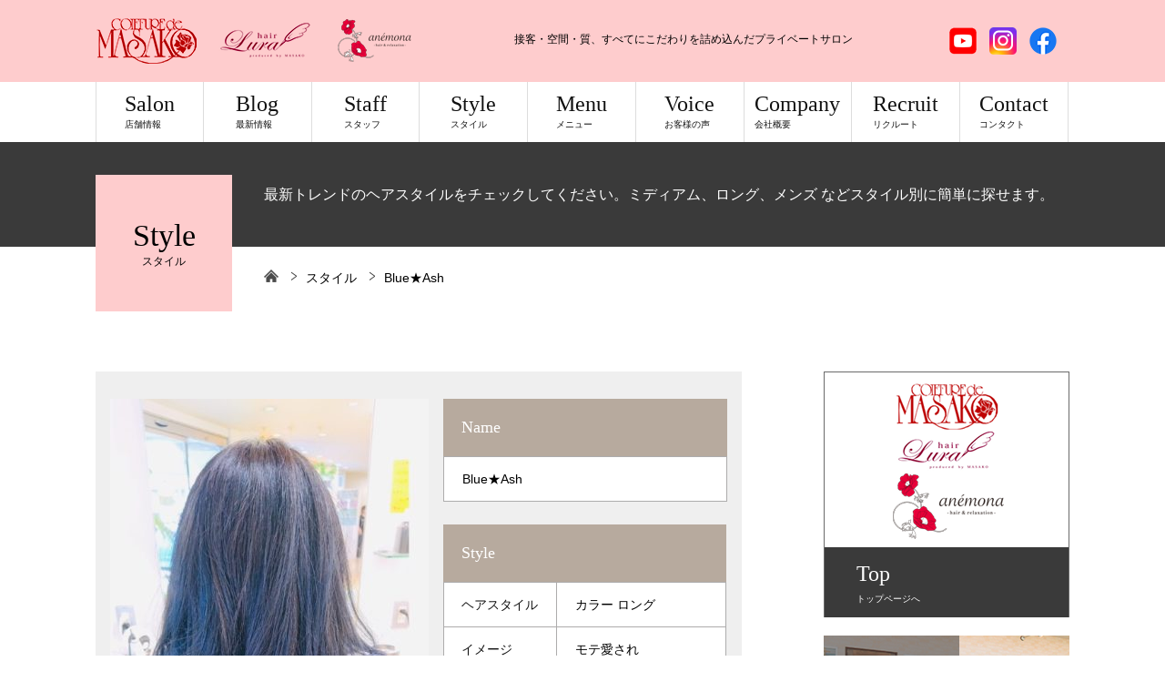

--- FILE ---
content_type: text/html; charset=UTF-8
request_url: https://masako.co.jp/style/blue%E2%98%85ash/
body_size: 59148
content:

<!DOCTYPE html>
<html lang="ja">
<head>
	<meta charset="UTF-8">
	<meta http-equiv="X-UA-Compatible" content="IE=edge">
	<meta name="format-detection" content="telephone=no">
	<meta name="viewport" content="width=device-width, initial-scale=1, maximum-scale=1, user-scalable=no">
	<title>Blue★Ash &#8211; コアフィールド・マサコ</title>
<link rel='dns-prefetch' href='//s.w.org' />
		<script type="text/javascript">
			window._wpemojiSettings = {"baseUrl":"https:\/\/s.w.org\/images\/core\/emoji\/11\/72x72\/","ext":".png","svgUrl":"https:\/\/s.w.org\/images\/core\/emoji\/11\/svg\/","svgExt":".svg","source":{"concatemoji":"https:\/\/masako.co.jp\/wp-includes\/js\/wp-emoji-release.min.js?ver=4.9.26"}};
			!function(e,a,t){var n,r,o,i=a.createElement("canvas"),p=i.getContext&&i.getContext("2d");function s(e,t){var a=String.fromCharCode;p.clearRect(0,0,i.width,i.height),p.fillText(a.apply(this,e),0,0);e=i.toDataURL();return p.clearRect(0,0,i.width,i.height),p.fillText(a.apply(this,t),0,0),e===i.toDataURL()}function c(e){var t=a.createElement("script");t.src=e,t.defer=t.type="text/javascript",a.getElementsByTagName("head")[0].appendChild(t)}for(o=Array("flag","emoji"),t.supports={everything:!0,everythingExceptFlag:!0},r=0;r<o.length;r++)t.supports[o[r]]=function(e){if(!p||!p.fillText)return!1;switch(p.textBaseline="top",p.font="600 32px Arial",e){case"flag":return s([55356,56826,55356,56819],[55356,56826,8203,55356,56819])?!1:!s([55356,57332,56128,56423,56128,56418,56128,56421,56128,56430,56128,56423,56128,56447],[55356,57332,8203,56128,56423,8203,56128,56418,8203,56128,56421,8203,56128,56430,8203,56128,56423,8203,56128,56447]);case"emoji":return!s([55358,56760,9792,65039],[55358,56760,8203,9792,65039])}return!1}(o[r]),t.supports.everything=t.supports.everything&&t.supports[o[r]],"flag"!==o[r]&&(t.supports.everythingExceptFlag=t.supports.everythingExceptFlag&&t.supports[o[r]]);t.supports.everythingExceptFlag=t.supports.everythingExceptFlag&&!t.supports.flag,t.DOMReady=!1,t.readyCallback=function(){t.DOMReady=!0},t.supports.everything||(n=function(){t.readyCallback()},a.addEventListener?(a.addEventListener("DOMContentLoaded",n,!1),e.addEventListener("load",n,!1)):(e.attachEvent("onload",n),a.attachEvent("onreadystatechange",function(){"complete"===a.readyState&&t.readyCallback()})),(n=t.source||{}).concatemoji?c(n.concatemoji):n.wpemoji&&n.twemoji&&(c(n.twemoji),c(n.wpemoji)))}(window,document,window._wpemojiSettings);
		</script>
		<style type="text/css">
img.wp-smiley,
img.emoji {
	display: inline !important;
	border: none !important;
	box-shadow: none !important;
	height: 1em !important;
	width: 1em !important;
	margin: 0 .07em !important;
	vertical-align: -0.1em !important;
	background: none !important;
	padding: 0 !important;
}
</style>
<link rel='stylesheet' id='contact-form-7-css'  href='https://masako.co.jp/wp-content/plugins/contact-form-7/includes/css/styles.css?ver=5.0.3' type='text/css' media='all' />
<link rel='stylesheet' id='masako-style-css'  href='https://masako.co.jp/wp-content/themes/masako/style.css?ver=4.9.26' type='text/css' media='all' />
<link rel='stylesheet' id='masako-normalize-css'  href='https://masako.co.jp/wp-content/themes/masako/assets/css/normalize.css?ver=1.0' type='text/css' media='all' />
<link rel='stylesheet' id='masako-animate-css'  href='https://masako.co.jp/wp-content/themes/masako/assets/css/animate.min.css?ver=1.0' type='text/css' media='all' />
<link rel='stylesheet' id='masako-mCustomScrollbar-css'  href='https://masako.co.jp/wp-content/themes/masako/assets/css/jquery.mCustomScrollbar.min.css?ver=1.0' type='text/css' media='all' />
<link rel='stylesheet' id='masako-lightbox-css'  href='https://masako.co.jp/wp-content/themes/masako/assets/css/lightbox.min.css?ver=1.0' type='text/css' media='all' />
<link rel='stylesheet' id='masako-slick-css'  href='https://masako.co.jp/wp-content/themes/masako/assets/css/slick.css?ver=1.0' type='text/css' media='all' />
<link rel='stylesheet' id='masako-main-style-css'  href='https://masako.co.jp/wp-content/themes/masako/assets/css/style.css?ver=1.0' type='text/css' media='all' />
<link rel='stylesheet' id='slb_core-css'  href='https://masako.co.jp/wp-content/plugins/simple-lightbox/client/css/app.css?ver=2.7.0' type='text/css' media='all' />
<script>if (document.location.protocol != "https:") {document.location = document.URL.replace(/^http:/i, "https:");}</script><script type='text/javascript' src='https://masako.co.jp/wp-includes/js/jquery/jquery.js?ver=1.12.4'></script>
<script type='text/javascript' src='https://masako.co.jp/wp-includes/js/jquery/jquery-migrate.min.js?ver=1.4.1'></script>
<link rel='https://api.w.org/' href='https://masako.co.jp/wp-json/' />
<link rel="EditURI" type="application/rsd+xml" title="RSD" href="https://masako.co.jp/xmlrpc.php?rsd" />
<link rel="wlwmanifest" type="application/wlwmanifest+xml" href="https://masako.co.jp/wp-includes/wlwmanifest.xml" /> 
<link rel='prev' title='外ハネミニボブ' href='https://masako.co.jp/style/%e5%a4%96%e3%83%8f%e3%83%8d%e3%83%9f%e3%83%8b%e3%83%9c%e3%83%96/' />
<link rel='next' title='3D秋カラーリング' href='https://masako.co.jp/style/3d%e7%a7%8b%e3%82%ab%e3%83%a9%e3%83%bc%e3%83%aa%e3%83%b3%e3%82%b0/' />
<meta name="generator" content="WordPress 4.9.26" />
<link rel="canonical" href="https://masako.co.jp/style/blue%e2%98%85ash/" />
<link rel='shortlink' href='https://masako.co.jp/?p=4609' />
<link rel="alternate" type="application/json+oembed" href="https://masako.co.jp/wp-json/oembed/1.0/embed?url=https%3A%2F%2Fmasako.co.jp%2Fstyle%2Fblue%25e2%2598%2585ash%2F" />
<link rel="alternate" type="text/xml+oembed" href="https://masako.co.jp/wp-json/oembed/1.0/embed?url=https%3A%2F%2Fmasako.co.jp%2Fstyle%2Fblue%25e2%2598%2585ash%2F&#038;format=xml" />
<link rel="icon" href="https://masako.co.jp/wp-content/uploads/2018/09/cropped-favicon-32x32.png" sizes="32x32" />
<link rel="icon" href="https://masako.co.jp/wp-content/uploads/2018/09/cropped-favicon-192x192.png" sizes="192x192" />
<link rel="apple-touch-icon-precomposed" href="https://masako.co.jp/wp-content/uploads/2018/09/cropped-favicon-180x180.png" />
<meta name="msapplication-TileImage" content="https://masako.co.jp/wp-content/uploads/2018/09/cropped-favicon-270x270.png" />
	<link href="https://masako.co.jp/wp-content/themes/masako/assets/css/add.css" rel="stylesheet" type="text/css">
    <script type="text/javascript">
        var template_url = "https://masako.co.jp/wp-content/themes/masako";
    </script>
    <!-- Global site tag (gtag.js) - Google Analytics -->
	<script async src="https://www.googletagmanager.com/gtag/js?id=UA-125052991-4"></script>
	<script>
	  window.dataLayer = window.dataLayer || [];
	  function gtag(){dataLayer.push(arguments);}
	  gtag('js', new Date());

	  gtag('config', 'UA-125052991-4');
	</script>
	<!-- recaptha googlea api -->
	<script src='https://www.google.com/recaptcha/api.js'></script>
	<!-- Contact Form7/Google Analytics -->
	<script>
	document.addEventListener( 'wpcf7mailsent', function( event ) {
	    ga('send', 'event', 'Contact Form', 'submit');
	}, false );
	</script>
</head>
<body data-rsssl=1 class="style-template-default single single-style postid-4609">
	<div id="wrapper">
		<header id="js-header" class="header">
			<div class="top-header">
				<div class="container dl-flex align-items fl-row">
					<h1>
						<a href="https://masako.co.jp"><img src="https://masako.co.jp/wp-content/themes/masako/assets/images/logo-header-2.png" alt="logo" class="dl-pc"></a>
						<a href="https://masako.co.jp"><img src="https://masako.co.jp/wp-content/themes/masako/assets/images/logo-header-sp-2.png" alt="logo" class="dl-sp"></a>
					</h1>
					<div class="list-social">
						<p>接客・空間・質、すべてにこだわりを詰め込んだプライベートサロン</p>						<ul>
							<li>
								<a href="https://www.youtube.com/channel/UCQUFE6Yf5yMuZIG0TciNwFg" target="_blank"><img src="https://masako.co.jp/wp-content/themes/masako/assets/images/youtube-logo.png" alt="youtube"></a>
							</li>

							<li>
								<a href="https://www.instagram.com/coiffure_de_masako_/?utm_source=ig_profile_share&amp;igshid=l401exn0fjjc" target="_blank"><img src="https://masako.co.jp/wp-content/themes/masako/assets/images/insta-logo.png" alt="Instagram"></a>							</li>
							<li>
								<a href="https://www.facebook.com/%E3%82%B3%E3%82%A2%E3%83%95%E3%82%A3%E3%83%BC%E3%83%AB%E3%83%89%E3%83%9E%E3%82%B5%E3%82%B3-673918206073239/" target="_blank"><img src="https://masako.co.jp/wp-content/themes/masako/assets/images/fb-logo.png" alt="Facebook"></a>							</li>
							<li>
															</li>
						</ul>
					</div>
				</div>
			</div>
			<a href="#" class="menu-btn">
				<span>&nbsp;</span>
				<span>&nbsp;</span>
				<span>&nbsp;</span>
				<img src="https://masako.co.jp/wp-content/themes/masako/assets/images/txt-menu.png" alt="">
			</a>
			<nav id="global-nav" class="nav-header">
				<ul id="menu-main-menu" class="container parent-menu"><li id="menu-item-70" class="menu-item menu-item-type-post_type menu-item-object-page"><a href="https://masako.co.jp/salon/"><span><small>Salon</small><small>店舗情報</small></span></a></li>
<li id="menu-item-295" class="menu-item menu-item-type-post_type menu-item-object-page menu-item-has-children"><a href="https://masako.co.jp/blog/"><span><small>Blog</small><small>最新情報</small></span></a>
<ul class="sub-menu">
	<li id="menu-item-300" class="menu-item menu-item-type-taxonomy menu-item-object-category"><a href="https://masako.co.jp/category/news/"><span><small>お知らせ</small><small></small></span></a></li>
	<li id="menu-item-304" class="menu-item menu-item-type-taxonomy menu-item-object-category"><a href="https://masako.co.jp/category/event/"><span><small>イベント</small><small></small></span></a></li>
	<li id="menu-item-303" class="menu-item menu-item-type-taxonomy menu-item-object-category"><a href="https://masako.co.jp/category/column/"><span><small>スタッフコラム</small><small></small></span></a></li>
	<li id="menu-item-301" class="menu-item menu-item-type-taxonomy menu-item-object-category"><a href="https://masako.co.jp/category/trend/"><span><small>最新トレンド</small><small></small></span></a></li>
</ul>
</li>
<li id="menu-item-71" class="menu-item menu-item-type-post_type menu-item-object-page"><a href="https://masako.co.jp/staff/"><span><small>Staff</small><small>スタッフ</small></span></a></li>
<li id="menu-item-297" class="menu-item menu-item-type-post_type menu-item-object-page"><a href="https://masako.co.jp/style/"><span><small>Style</small><small>スタイル</small></span></a></li>
<li id="menu-item-296" class="menu-item menu-item-type-post_type menu-item-object-page"><a href="https://masako.co.jp/menu/"><span><small>Menu</small><small>メニュー</small></span></a></li>
<li id="menu-item-336" class="menu-item menu-item-type-post_type menu-item-object-page"><a href="https://masako.co.jp/voice/"><span><small>Voice</small><small>お客様の声</small></span></a></li>
<li id="menu-item-1863" class="menu-item menu-item-type-post_type menu-item-object-page"><a href="https://masako.co.jp/company/"><span><small>Company</small><small>会社概要</small></span></a></li>
<li id="menu-item-298" class="menu-item menu-item-type-post_type menu-item-object-page"><a href="https://masako.co.jp/recruit/"><span><small>Recruit</small><small>リクルート</small></span></a></li>
<li id="menu-item-320" class="menu-item menu-item-type-post_type menu-item-object-page"><a href="https://masako.co.jp/contact/"><span><small>Contact</small><small>コンタクト</small></span></a></li>
</ul>				<ul class="list-social-sp">
					<li>
						<a href="https://www.youtube.com/channel/UCQUFE6Yf5yMuZIG0TciNwFg" target="_blank"><img src="https://masako.co.jp/wp-content/themes/masako/assets/images/youtube-logo.png" alt="youtube"></a>
					</li>

					<li>
						<a href="https://www.instagram.com/coiffure_de_masako_/?utm_source=ig_profile_share&amp;igshid=l401exn0fjjc" target="_blank"><img src="https://masako.co.jp/wp-content/themes/masako/assets/images/insta-logo.png" alt="Instagram"></a>					</li>
					<li>
						<a href="https://www.facebook.com/%E3%82%B3%E3%82%A2%E3%83%95%E3%82%A3%E3%83%BC%E3%83%AB%E3%83%89%E3%83%9E%E3%82%B5%E3%82%B3-673918206073239/" target="_blank"><img src="https://masako.co.jp/wp-content/themes/masako/assets/images/fb-logo.png" alt="Facebook"></a>					</li>
					<li>
											</li>
				</ul>
			</nav>
		</header><!-- /header -->
<main id="content">
    <div class="page-header dl-pc">
        <div class="container">
            <h2 class="p-header-title dl-flex align-items fl-column">Style<span class="page-header-sub">スタイル</span></h2>
            <p class="page-header-desc">最新トレンドのヘアスタイルをチェックしてください。ミディアム、ロング、メンズ などスタイル別に簡単に探せます。</p>
        </div><!-- /container -->
    </div>
    <div class="container">
        <ul class="page-breadcrumb"><li><a href="https://masako.co.jp"><img src="https://masako.co.jp/wp-content/themes/masako/assets/images/icon-home.png" alt="icon-home"></a></li><li><a href="https://masako.co.jp/style/">スタイル</a></li><li><span>Blue★Ash</span></li></ul>        <div class="row-content page-content">
            <div class="main-content">
                <div class="over-infor-details">
                    <div class="inner-infor-details">
                        <div class="img-details-left">
                            <div class="slider-details">
                                <div><img src="https://masako.co.jp/wp-content/uploads/2021/06/亀井2021.6.9.ｃ-350x514.jpg" alt="Style thumbnail"></div><div><img src="https://masako.co.jp/wp-content/uploads/2021/06/亀井2021.6.9.a-350x514.jpg" alt="Style thumbnail"></div><div><img src="https://masako.co.jp/wp-content/uploads/2021/06/亀井2021.6.9.ｂ-350x514.jpg" alt="Style thumbnail"></div>                            </div>
                            <div class="silder-thumbnails">
                                <div class="img-thumbnails"><img src="https://masako.co.jp/wp-content/uploads/2021/06/亀井2021.6.9.ｃ-350x514.jpg" alt="Style thumbnail"></div><div class="img-thumbnails"><img src="https://masako.co.jp/wp-content/uploads/2021/06/亀井2021.6.9.a-350x514.jpg" alt="Style thumbnail"></div><div class="img-thumbnails"><img src="https://masako.co.jp/wp-content/uploads/2021/06/亀井2021.6.9.ｂ-350x514.jpg" alt="Style thumbnail"></div>                            </div>
                            <div class="navi-style dl-sp">
                                <ul>
                                    <li class="prev-style">
                                        <a rel="prev" href="https://masako.co.jp/style/%e5%a4%96%e3%83%8f%e3%83%8d%e3%83%9f%e3%83%8b%e3%83%9c%e3%83%96/" title="外ハネミニボブ">前のスタイル</a>                                    </li>
                                    <li class="next-style">
                                        <a rel="next" href="https://masako.co.jp/style/3d%e7%a7%8b%e3%82%ab%e3%83%a9%e3%83%bc%e3%83%aa%e3%83%b3%e3%82%b0/" title="3D秋カラーリング">次のスタイル</a>                                    </li>
                                </ul>
                            </div>
                        </div>
                        <div class="infor-right">
                            <dl>
                                <dt>Name</dt>
                                <dd>Blue★Ash</dd>
                            </dl>
                            <table>
                                <caption>Style</caption>
                                <tbody>
                                    <tr>
                                        <th>ヘアスタイル</th>
                                        <td>
                                            カラー ロング                                         </td>
                                    </tr>
                                    <tr>
                                        <th>イメージ</th>
                                        <td>
                                            モテ愛され                                         </td>
                                    </tr>
                                </tbody>
                            </table>
                            <dl>
                                <dt>Point</dt>
                                <dd>
                                    【ダブルカラー】ハイライトブリーチを入れて６トーンのコバルトアッシュでダーク系に♪ハイライトとの差で透明感のある艶っぽい仕上がりになりました☆褪色しても色の変化を楽しめるスタイルです！                                </dd>
                            </dl>
                        </div>
                    </div>
                </div>
                <div class="navi-style dl-pc">
                    <ul>
                        <li class="prev-style">
                            <a rel="prev" href="https://masako.co.jp/style/%e5%a4%96%e3%83%8f%e3%83%8d%e3%83%9f%e3%83%8b%e3%83%9c%e3%83%96/" title="外ハネミニボブ">前のスタイル</a>                        </li>
                        <li class="next-style">
                            <a rel="next" href="https://masako.co.jp/style/3d%e7%a7%8b%e3%82%ab%e3%83%a9%e3%83%bc%e3%83%aa%e3%83%b3%e3%82%b0/" title="3D秋カラーリング">次のスタイル</a>                        </li>
                    </ul>
                </div>
                <div class="style-author">
                    <p class="p-author">担当スタイリスト</p>
                    <div class="dl-flex align-items inner-style-author">
                        <a href="https://masako.co.jp/staff/%e4%ba%80%e4%ba%95%e3%81%8b%e3%81%8a%e3%82%8a/">
                                                            <img src="https://masako.co.jp/wp-content/uploads/2018/09/S__51863572.jpg" alt="">
                                                    </a>
                        <div class="txt-name-author">
                            <h3>
                                <a href="https://masako.co.jp/staff/%e4%ba%80%e4%ba%95%e3%81%8b%e3%81%8a%e3%82%8a/">
                                    <span>スタイリスト</span>
                                    亀井かおり                                </a>
                            </h3>
                        </div>
                    </div>
                    <p class="p-author-cmt">お客様にリフレッシュして頂ける時間になるように心掛けます。

挑戦したいスタイルや楽にお手入れで...</p>
                </div>
                                    <section class="block-author">
                        <div class="inner-block-author dl-flex align-items">
                            <h3 class="dl-flex align-items">カラー</h3>
                            <p>ダメージレスでワンランク上の潤い、艶、発色を実感できます。グレイカラー・白髪カバーも得意で、しっかりと美しく染め上げます。</p>
                        </div>
                        <div class="list-style-hairs list-style-block notbot-sp">
                            <ul class="row">
                                                                    <li class="scale-img-hover">
                                        <a href="https://masako.co.jp/style/blue%e2%98%85ash/">
                                                                                                            <img src="https://masako.co.jp/wp-content/uploads/2021/06/亀井2021.6.9.ｃ-350x514.jpg" alt="Style thumbnail">
                                                                                                    </a>
                                    </li>
                                                                    <li class="scale-img-hover">
                                        <a href="https://masako.co.jp/style/%e3%82%a4%e3%83%b3%e3%83%8a%e3%83%bc%e3%82%ab%e3%83%a9%e3%83%bc%e3%83%9f%e3%83%ab%e3%82%af%e3%83%86%e3%82%a3%e3%83%bc%e3%83%99%e3%83%bc%e3%82%b8%e3%83%a5/">
                                                                                                            <img src="https://masako.co.jp/wp-content/uploads/2021/06/F9B14045-B52B-4C84-8BBB-6F625644C45C-350x514.jpg" alt="Style thumbnail">
                                                                                                    </a>
                                    </li>
                                                                    <li class="scale-img-hover">
                                        <a href="https://masako.co.jp/style/%e3%83%96%e3%83%ad%e3%83%b3%e3%83%89/">
                                                                                                            <img src="https://masako.co.jp/wp-content/uploads/2021/06/宮村2021.6.9.b-350x514.jpg" alt="Style thumbnail">
                                                                                                    </a>
                                    </li>
                                                                    <li class="scale-img-hover">
                                        <a href="https://masako.co.jp/style/%e3%82%bf%e3%83%bc%e3%82%b3%e3%82%a4%e3%82%ba%e3%83%96%e3%83%ab%e3%83%bc/">
                                                                                                            <img src="https://masako.co.jp/wp-content/uploads/2021/06/鹿草2021.6.9.b-350x514.jpg" alt="Style thumbnail">
                                                                                                    </a>
                                    </li>
                                                                    <li class="scale-img-hover">
                                        <a href="https://masako.co.jp/style/%e9%80%8f%e6%98%8e%e6%84%9f%e3%81%ae%e3%81%82%e3%82%8b%e6%9a%97%e3%82%81%e3%81%ae%e3%82%a2%e3%83%83%e3%82%b7%e3%83%a5%e3%83%96%e3%83%a9%e3%82%a6%e3%83%b3/">
                                                                                                            <img src="https://masako.co.jp/wp-content/uploads/2018/09/松本　透明感のある暗めのアッシュブラウン①-350x514.jpg" alt="Style thumbnail">
                                                                                                    </a>
                                    </li>
                                                            </ul>
                        </div>
                    </section>
                                    <section class="block-author">
                        <div class="inner-block-author dl-flex align-items">
                            <h3 class="dl-flex align-items">ロング</h3>
                            <p>他のレングスでは得ることのできないニュアンスが魅力的なロングスタイル。 長さがあるからこそアレンジのバリエーションも多彩です。</p>
                        </div>
                        <div class="list-style-hairs list-style-block notbot-sp">
                            <ul class="row">
                                                                    <li class="scale-img-hover">
                                        <a href="https://masako.co.jp/style/%e3%82%b0%e3%83%a9%e3%83%87%e3%83%bc%e3%82%b7%e3%83%a7%e3%83%b3%e3%82%ab%e3%83%a9%e3%83%bc-2/">
                                                                                                            <img src="https://masako.co.jp/wp-content/uploads/2022/02/13-350x514.jpg" alt="Style thumbnail">
                                                                                                    </a>
                                    </li>
                                                                    <li class="scale-img-hover">
                                        <a href="https://masako.co.jp/style/%e3%82%b0%e3%83%a9%e3%83%87%e3%83%bc%e3%82%b7%e3%83%a7%e3%83%b3%e3%82%ab%e3%83%a9%e3%83%bc/">
                                                                                                            <img src="https://masako.co.jp/wp-content/uploads/2022/02/8-350x514.jpg" alt="Style thumbnail">
                                                                                                    </a>
                                    </li>
                                                                    <li class="scale-img-hover">
                                        <a href="https://masako.co.jp/style/%e3%83%9b%e3%83%af%e3%82%a4%e3%83%88%e3%83%99%e3%83%bc%e3%82%b8%e3%83%a5/">
                                                                                                            <img src="https://masako.co.jp/wp-content/uploads/2022/02/6-350x514.jpg" alt="Style thumbnail">
                                                                                                    </a>
                                    </li>
                                                                    <li class="scale-img-hover">
                                        <a href="https://masako.co.jp/style/blue%e2%98%85ash/">
                                                                                                            <img src="https://masako.co.jp/wp-content/uploads/2021/06/亀井2021.6.9.ｃ-350x514.jpg" alt="Style thumbnail">
                                                                                                    </a>
                                    </li>
                                                                    <li class="scale-img-hover">
                                        <a href="https://masako.co.jp/style/%e3%82%a4%e3%83%b3%e3%83%8a%e3%83%bc%e3%82%ab%e3%83%a9%e3%83%bc%e3%83%9f%e3%83%ab%e3%82%af%e3%83%86%e3%82%a3%e3%83%bc%e3%83%99%e3%83%bc%e3%82%b8%e3%83%a5/">
                                                                                                            <img src="https://masako.co.jp/wp-content/uploads/2021/06/F9B14045-B52B-4C84-8BBB-6F625644C45C-350x514.jpg" alt="Style thumbnail">
                                                                                                    </a>
                                    </li>
                                                                    <li class="scale-img-hover">
                                        <a href="https://masako.co.jp/style/%e7%8e%8b%e9%81%93%e3%83%9f%e3%83%ab%e3%82%ad%e3%83%bc%e3%83%96%e3%83%a9%e3%82%a6%e3%83%b3/">
                                                                                                            <img src="https://masako.co.jp/wp-content/uploads/2020/07/12264628045198-350x514.jpg" alt="Style thumbnail">
                                                                                                    </a>
                                    </li>
                                                                    <li class="scale-img-hover">
                                        <a href="https://masako.co.jp/style/%ef%be%90%ef%be%83%ef%be%9e%ef%bd%a8%ef%bd%b1%ef%be%91%e3%83%ac%e3%82%a4%e3%83%a4%e3%83%bc/">
                                                                                                            <img src="https://masako.co.jp/wp-content/uploads/2020/07/新開①明るさ調整済2-350x514.jpg" alt="Style thumbnail">
                                                                                                    </a>
                                    </li>
                                                                    <li class="scale-img-hover">
                                        <a href="https://masako.co.jp/style/%e8%89%b6%e3%81%82%e3%82%8a%e3%82%a2%e3%83%83%e3%82%b7%e3%83%a5%e3%82%ab%e3%83%a9%e3%83%bc/">
                                                                                                            <img src="https://masako.co.jp/wp-content/uploads/2019/05/9949921698691-350x514.jpg" alt="Style thumbnail">
                                                                                                    </a>
                                    </li>
                                                                    <li class="scale-img-hover">
                                        <a href="https://masako.co.jp/style/%e9%80%8f%e6%98%8e%e6%84%9f%e3%81%ae%e3%81%82%e3%82%8b%e6%9a%97%e3%82%81%e3%81%ae%e3%82%a2%e3%83%83%e3%82%b7%e3%83%a5%e3%83%96%e3%83%a9%e3%82%a6%e3%83%b3/">
                                                                                                            <img src="https://masako.co.jp/wp-content/uploads/2018/09/松本　透明感のある暗めのアッシュブラウン①-350x514.jpg" alt="Style thumbnail">
                                                                                                    </a>
                                    </li>
                                                                    <li class="scale-img-hover">
                                        <a href="https://masako.co.jp/style/%e5%a4%a7%e4%ba%ba%e5%8f%af%e6%84%9b%e3%81%84%e3%83%9f%e3%83%ab%e3%82%ad%e3%83%bc%e3%83%94%e3%83%b3%e3%82%af/">
                                                                                                            <img src="https://masako.co.jp/wp-content/uploads/2018/09/横田　ロング①-350x514.jpg" alt="Style thumbnail">
                                                                                                    </a>
                                    </li>
                                                                    <li class="scale-img-hover">
                                        <a href="https://masako.co.jp/style/%e6%84%9b%e3%81%95%e3%82%8c%e5%a5%b3%e5%ad%90%e3%83%98%e3%82%a2%e3%83%bc/">
                                                                                                            <img src="https://masako.co.jp/wp-content/uploads/2018/09/島田　新開　愛され女子ヘアー①-350x514.jpg" alt="Style thumbnail">
                                                                                                    </a>
                                    </li>
                                                                    <li class="scale-img-hover">
                                        <a href="https://masako.co.jp/style/%e8%89%b6%e3%82%ab%e3%83%a9%e3%83%bc/">
                                                                                                            <img src="https://masako.co.jp/wp-content/uploads/2018/09/山本　艶カラー①-350x514.jpg" alt="Style thumbnail">
                                                                                                    </a>
                                    </li>
                                                                    <li class="scale-img-hover">
                                        <a href="https://masako.co.jp/style/%e3%82%a2%e3%82%b7%e3%83%a1%e3%83%88%e3%83%aa%e3%83%bc/">
                                                                                                            <img src="https://masako.co.jp/wp-content/uploads/2018/09/☆志度　工藤　アシンメトリー①-350x514.jpg" alt="Style thumbnail">
                                                                                                    </a>
                                    </li>
                                                                    <li class="scale-img-hover">
                                        <a href="https://masako.co.jp/style/%e3%82%b9%e3%83%88%e3%83%ac%e3%83%bc%e3%83%88%e3%83%ad%e3%83%b3%e3%82%b0/">
                                                                                                            <img src="https://masako.co.jp/wp-content/uploads/2018/09/屋島　永峰　ストレートロング②加工-350x514.jpg" alt="Style thumbnail">
                                                                                                    </a>
                                    </li>
                                                                    <li class="scale-img-hover">
                                        <a href="https://masako.co.jp/style/%e5%a5%b3%e6%80%a7%e3%82%89%e3%81%97%e3%81%84%e3%83%95%e3%82%a7%e3%83%9f%e3%83%8b%e3%83%b3%e3%83%98%e3%82%a2/">
                                                                                                            <img src="https://masako.co.jp/wp-content/uploads/2018/09/沖浜　吉岡　女性らしいフェミニンヘア0１-350x514.jpg" alt="Style thumbnail">
                                                                                                    </a>
                                    </li>
                                                            </ul>
                        </div>
                    </section>
                            </div><!-- /main-content -->
            		<aside class="sidebar">
			        <div class="logo-sidebar">
			<a href="https://masako.co.jp/">
				<div class="img-logo dl-flex align-items">
					<img src="https://masako.co.jp/wp-content/themes/masako/assets/images/logo-sidebar-2.png">
				</div>
				<div class="box-logo-sb dl-flex align-items">
					<p>Top<span>トップページへ</span></p>
				</div>
			</a>
		</div>
	    			<div class="list-menu-sidebar">
				<ul>
					        <li class="dl-flex scale-img-hover">
			<a href="https://masako.co.jp/salon/">
				<img src="https://masako.co.jp/wp-content/uploads/2018/08/img-sidebar-01.png">
				<div class="box-name dl-flex align-items">
					<h3>Salon<span>店舗情報</span></h3>
				</div>
			</a>
		</li>

            <li class="dl-flex scale-img-hover">
			<a href="https://masako.co.jp/blog/">
				<img src="https://masako.co.jp/wp-content/uploads/2018/08/img-sidebar-02.png">
				<div class="box-name dl-flex align-items">
					<h3>Blog<span>ブログ</span></h3>
				</div>
			</a>
		</li>

            <li class="dl-flex scale-img-hover">
			<a href="https://masako.co.jp/staff/">
				<img src="https://masako.co.jp/wp-content/uploads/2018/08/img-sidebar-03.png">
				<div class="box-name dl-flex align-items">
					<h3>Staff<span>スタッフ</span></h3>
				</div>
			</a>
		</li>

            <li class="dl-flex scale-img-hover">
			<a href="https://masako.co.jp/style/">
				<img src="https://masako.co.jp/wp-content/uploads/2018/08/img-sidebar-04.png">
				<div class="box-name dl-flex align-items">
					<h3>Style<span>スタイル</span></h3>
				</div>
			</a>
		</li>

            <li class="dl-flex scale-img-hover">
			<a href="https://masako.co.jp/menu/">
				<img src="https://masako.co.jp/wp-content/uploads/2018/08/img-sidebar-05.png">
				<div class="box-name dl-flex align-items">
					<h3>Menu<span>メニュー</span></h3>
				</div>
			</a>
		</li>

            <li class="dl-flex scale-img-hover">
			<a href="https://masako.co.jp/voice/">
				<img src="https://masako.co.jp/wp-content/uploads/2018/08/img-sidebar-06.png">
				<div class="box-name dl-flex align-items">
					<h3>Voice<span>お客様の声</span></h3>
				</div>
			</a>
		</li>

    				</ul>
			</div>
		</aside><!-- /sidebar -->
	</div>
</div><!-- /container -->			<div class="slider-blog">
				<div class="container">
					<div class="list-blog-slide">
						<div class="blog-slide row">
																						<div class="img-over-blog dl-flex align-items scale-img-hover">
									<a href="https://masako.co.jp/10325-2/">
										<img width="140" height="140" src="https://masako.co.jp/wp-content/uploads/2025/12/2026年正月休み案内-140x140.jpg" class="attachment-thumb-slider size-thumb-slider wp-post-image" alt="" srcset="https://masako.co.jp/wp-content/uploads/2025/12/2026年正月休み案内-140x140.jpg 140w, https://masako.co.jp/wp-content/uploads/2025/12/2026年正月休み案内-150x150.jpg 150w, https://masako.co.jp/wp-content/uploads/2025/12/2026年正月休み案内-230x230.jpg 230w, https://masako.co.jp/wp-content/uploads/2025/12/2026年正月休み案内-120x120.jpg 120w, https://masako.co.jp/wp-content/uploads/2025/12/2026年正月休み案内-195x195.jpg 195w, https://masako.co.jp/wp-content/uploads/2025/12/2026年正月休み案内-160x160.jpg 160w" sizes="(max-width: 140px) 100vw, 140px" />									</a>
									<div class="box-blog-right">
										<h3><a href="https://masako.co.jp/10325-2/">年末年始のお知らせ</a></h3>
										<span>2025.12.29</span>
									</div>
								</div>
															<div class="img-over-blog dl-flex align-items scale-img-hover">
									<a href="https://masako.co.jp/%e3%80%8c%e5%a4%8f%e9%99%90%e5%ae%9a%e3%82%af%e3%83%bc%e3%83%ab%e3%83%98%e3%83%83%e3%83%89%e3%82%b9%e3%83%91%e3%80%8d8%e6%9c%8831%e6%97%a5%e3%81%be%e3%81%a7%e6%9c%9f%e9%96%93%e5%bb%b6%e9%95%b7/">
										<img width="140" height="140" src="https://masako.co.jp/wp-content/uploads/2018/08/img-sidebar-05-140x140.png" class="attachment-thumb-slider size-thumb-slider wp-post-image" alt="" srcset="https://masako.co.jp/wp-content/uploads/2018/08/img-sidebar-05-140x140.png 140w, https://masako.co.jp/wp-content/uploads/2018/08/img-sidebar-05-120x120.png 120w" sizes="(max-width: 140px) 100vw, 140px" />									</a>
									<div class="box-blog-right">
										<h3><a href="https://masako.co.jp/%e3%80%8c%e5%a4%8f%e9%99%90%e5%ae%9a%e3%82%af%e3%83%bc%e3%83%ab%e3%83%98%e3%83%83%e3%83%89%e3%82%b9%e3%83%91%e3%80%8d8%e6%9c%8831%e6%97%a5%e3%81%be%e3%81%a7%e6%9c%9f%e9%96%93%e5%bb%b6%e9%95%b7/">「夏限定クールヘッドスパ」8月31日まで期間延長！</a></h3>
										<span>2025.08.16</span>
									</div>
								</div>
															<div class="img-over-blog dl-flex align-items scale-img-hover">
									<a href="https://masako.co.jp/%f0%9f%8c%bf-%e5%a4%8f%e3%81%ae%e3%83%98%e3%83%83%e3%83%89%e3%82%b9%e3%83%91%e3%82%ad%e3%83%a3%e3%83%b3%e3%83%9a%e3%83%bc%e3%83%b3%e3%81%ae%e3%81%8a%e7%9f%a5%e3%82%89%e3%81%9b%f0%9f%8c%bf/">
										<img width="140" height="140" src="https://masako.co.jp/wp-content/uploads/2025/07/夏のキャンペーン-140x140.png" class="attachment-thumb-slider size-thumb-slider wp-post-image" alt="" srcset="https://masako.co.jp/wp-content/uploads/2025/07/夏のキャンペーン-140x140.png 140w, https://masako.co.jp/wp-content/uploads/2025/07/夏のキャンペーン-150x150.png 150w, https://masako.co.jp/wp-content/uploads/2025/07/夏のキャンペーン-230x230.png 230w, https://masako.co.jp/wp-content/uploads/2025/07/夏のキャンペーン-120x120.png 120w, https://masako.co.jp/wp-content/uploads/2025/07/夏のキャンペーン-195x195.png 195w, https://masako.co.jp/wp-content/uploads/2025/07/夏のキャンペーン-160x160.png 160w" sizes="(max-width: 140px) 100vw, 140px" />									</a>
									<div class="box-blog-right">
										<h3><a href="https://masako.co.jp/%f0%9f%8c%bf-%e5%a4%8f%e3%81%ae%e3%83%98%e3%83%83%e3%83%89%e3%82%b9%e3%83%91%e3%82%ad%e3%83%a3%e3%83%b3%e3%83%9a%e3%83%bc%e3%83%b3%e3%81%ae%e3%81%8a%e7%9f%a5%e3%82%89%e3%81%9b%f0%9f%8c%bf/">&#x1f33f; 夏のヘッドスパキャンペーンのお知らせ&#x1f33f;</a></h3>
										<span>2025.07.20</span>
									</div>
								</div>
															<div class="img-over-blog dl-flex align-items scale-img-hover">
									<a href="https://masako.co.jp/%e3%81%8a%e6%ad%a3%e6%9c%88%e4%bc%91%e3%81%bf%e3%81%ae%e3%81%8a%e7%9f%a5%e3%82%89%e3%81%9b-2/">
										<img width="140" height="140" src="https://masako.co.jp/wp-content/uploads/2024/07/沖浜LINE@3-140x140.png" class="attachment-thumb-slider size-thumb-slider wp-post-image" alt="" srcset="https://masako.co.jp/wp-content/uploads/2024/07/沖浜LINE@3-140x140.png 140w, https://masako.co.jp/wp-content/uploads/2024/07/沖浜LINE@3-150x150.png 150w, https://masako.co.jp/wp-content/uploads/2024/07/沖浜LINE@3-230x230.png 230w, https://masako.co.jp/wp-content/uploads/2024/07/沖浜LINE@3-120x120.png 120w, https://masako.co.jp/wp-content/uploads/2024/07/沖浜LINE@3-195x195.png 195w, https://masako.co.jp/wp-content/uploads/2024/07/沖浜LINE@3-160x160.png 160w" sizes="(max-width: 140px) 100vw, 140px" />									</a>
									<div class="box-blog-right">
										<h3><a href="https://masako.co.jp/%e3%81%8a%e6%ad%a3%e6%9c%88%e4%bc%91%e3%81%bf%e3%81%ae%e3%81%8a%e7%9f%a5%e3%82%89%e3%81%9b-2/">お正月休みのお知らせ</a></h3>
										<span>2024.12.21</span>
									</div>
								</div>
															<div class="img-over-blog dl-flex align-items scale-img-hover">
									<a href="https://masako.co.jp/%e5%86%ac%e3%81%ae%e3%82%ad%e3%83%a3%e3%83%b3%e3%83%9a%e3%83%bc%e3%83%b32024/">
										<img width="140" height="140" src="https://masako.co.jp/wp-content/uploads/2024/11/冬のヘアケアキャンペーン2024-140x140.png" class="attachment-thumb-slider size-thumb-slider wp-post-image" alt="" srcset="https://masako.co.jp/wp-content/uploads/2024/11/冬のヘアケアキャンペーン2024-140x140.png 140w, https://masako.co.jp/wp-content/uploads/2024/11/冬のヘアケアキャンペーン2024-150x150.png 150w, https://masako.co.jp/wp-content/uploads/2024/11/冬のヘアケアキャンペーン2024-300x300.png 300w, https://masako.co.jp/wp-content/uploads/2024/11/冬のヘアケアキャンペーン2024-768x764.png 768w, https://masako.co.jp/wp-content/uploads/2024/11/冬のヘアケアキャンペーン2024-230x230.png 230w, https://masako.co.jp/wp-content/uploads/2024/11/冬のヘアケアキャンペーン2024-120x120.png 120w, https://masako.co.jp/wp-content/uploads/2024/11/冬のヘアケアキャンペーン2024-195x195.png 195w, https://masako.co.jp/wp-content/uploads/2024/11/冬のヘアケアキャンペーン2024-160x160.png 160w, https://masako.co.jp/wp-content/uploads/2024/11/冬のヘアケアキャンペーン2024.png 829w" sizes="(max-width: 140px) 100vw, 140px" />									</a>
									<div class="box-blog-right">
										<h3><a href="https://masako.co.jp/%e5%86%ac%e3%81%ae%e3%82%ad%e3%83%a3%e3%83%b3%e3%83%9a%e3%83%bc%e3%83%b32024/">冬のキャンペーン2024</a></h3>
										<span>2024.11.20</span>
									</div>
								</div>
															<div class="img-over-blog dl-flex align-items scale-img-hover">
									<a href="https://masako.co.jp/9400-2/">
										<img width="140" height="140" src="https://masako.co.jp/wp-content/uploads/2024/11/messageImage_1730602832522-140x140.jpg" class="attachment-thumb-slider size-thumb-slider wp-post-image" alt="" srcset="https://masako.co.jp/wp-content/uploads/2024/11/messageImage_1730602832522-140x140.jpg 140w, https://masako.co.jp/wp-content/uploads/2024/11/messageImage_1730602832522-150x150.jpg 150w, https://masako.co.jp/wp-content/uploads/2024/11/messageImage_1730602832522-230x230.jpg 230w, https://masako.co.jp/wp-content/uploads/2024/11/messageImage_1730602832522-120x120.jpg 120w, https://masako.co.jp/wp-content/uploads/2024/11/messageImage_1730602832522-195x195.jpg 195w, https://masako.co.jp/wp-content/uploads/2024/11/messageImage_1730602832522-160x160.jpg 160w" sizes="(max-width: 140px) 100vw, 140px" />									</a>
									<div class="box-blog-right">
										<h3><a href="https://masako.co.jp/9400-2/">MASAKO ふじっこちゃん宝くじ 2024</a></h3>
										<span>2024.11.05</span>
									</div>
								</div>
															<div class="img-over-blog dl-flex align-items scale-img-hover">
									<a href="https://masako.co.jp/9396-2/">
										<img width="140" height="140" src="https://masako.co.jp/wp-content/uploads/2024/11/messageImage_1730602153826-140x140.jpg" class="attachment-thumb-slider size-thumb-slider wp-post-image" alt="" srcset="https://masako.co.jp/wp-content/uploads/2024/11/messageImage_1730602153826-140x140.jpg 140w, https://masako.co.jp/wp-content/uploads/2024/11/messageImage_1730602153826-150x150.jpg 150w, https://masako.co.jp/wp-content/uploads/2024/11/messageImage_1730602153826-230x230.jpg 230w, https://masako.co.jp/wp-content/uploads/2024/11/messageImage_1730602153826-120x120.jpg 120w, https://masako.co.jp/wp-content/uploads/2024/11/messageImage_1730602153826-195x195.jpg 195w, https://masako.co.jp/wp-content/uploads/2024/11/messageImage_1730602153826-160x160.jpg 160w" sizes="(max-width: 140px) 100vw, 140px" />									</a>
									<div class="box-blog-right">
										<h3><a href="https://masako.co.jp/9396-2/">秋のウィッグ展示会開催中　石井店</a></h3>
										<span>2024.11.05</span>
									</div>
								</div>
															<div class="img-over-blog dl-flex align-items scale-img-hover">
									<a href="https://masako.co.jp/9391-2/">
										<img width="140" height="140" src="https://masako.co.jp/wp-content/uploads/2024/11/2024マサコ抽選券POPSNS用-140x140.png" class="attachment-thumb-slider size-thumb-slider wp-post-image" alt="" srcset="https://masako.co.jp/wp-content/uploads/2024/11/2024マサコ抽選券POPSNS用-140x140.png 140w, https://masako.co.jp/wp-content/uploads/2024/11/2024マサコ抽選券POPSNS用-150x150.png 150w, https://masako.co.jp/wp-content/uploads/2024/11/2024マサコ抽選券POPSNS用-300x297.png 300w, https://masako.co.jp/wp-content/uploads/2024/11/2024マサコ抽選券POPSNS用-230x230.png 230w, https://masako.co.jp/wp-content/uploads/2024/11/2024マサコ抽選券POPSNS用-120x120.png 120w, https://masako.co.jp/wp-content/uploads/2024/11/2024マサコ抽選券POPSNS用-195x195.png 195w, https://masako.co.jp/wp-content/uploads/2024/11/2024マサコ抽選券POPSNS用-160x160.png 160w" sizes="(max-width: 140px) 100vw, 140px" />									</a>
									<div class="box-blog-right">
										<h3><a href="https://masako.co.jp/9391-2/">秋の抽選会 開催中☆MASAKO</a></h3>
										<span>2024.11.05</span>
									</div>
								</div>
															<div class="img-over-blog dl-flex align-items scale-img-hover">
									<a href="https://masako.co.jp/%e6%96%b0%e5%b9%b4%e4%bc%9a%ef%bc%92%ef%bc%90%ef%bc%92%ef%bc%94/">
										<img width="140" height="140" src="https://masako.co.jp/wp-content/uploads/2024/02/新年会2024集合写真-140x140.png" class="attachment-thumb-slider size-thumb-slider wp-post-image" alt="新年会2024集合写真" srcset="https://masako.co.jp/wp-content/uploads/2024/02/新年会2024集合写真-140x140.png 140w, https://masako.co.jp/wp-content/uploads/2024/02/新年会2024集合写真-150x150.png 150w, https://masako.co.jp/wp-content/uploads/2024/02/新年会2024集合写真-230x230.png 230w, https://masako.co.jp/wp-content/uploads/2024/02/新年会2024集合写真-120x120.png 120w, https://masako.co.jp/wp-content/uploads/2024/02/新年会2024集合写真-195x195.png 195w, https://masako.co.jp/wp-content/uploads/2024/02/新年会2024集合写真-160x160.png 160w" sizes="(max-width: 140px) 100vw, 140px" />									</a>
									<div class="box-blog-right">
										<h3><a href="https://masako.co.jp/%e6%96%b0%e5%b9%b4%e4%bc%9a%ef%bc%92%ef%bc%90%ef%bc%92%ef%bc%94/">新年会２０２４</a></h3>
										<span>2024.02.03</span>
									</div>
								</div>
															<div class="img-over-blog dl-flex align-items scale-img-hover">
									<a href="https://masako.co.jp/%e7%a5%9d%e3%83%bb%e6%88%90%e4%ba%ba%e5%bc%8f2024/">
										<img width="140" height="140" src="https://masako.co.jp/wp-content/uploads/2024/01/成人式６枚３-140x140.png" class="attachment-thumb-slider size-thumb-slider wp-post-image" alt="" srcset="https://masako.co.jp/wp-content/uploads/2024/01/成人式６枚３-140x140.png 140w, https://masako.co.jp/wp-content/uploads/2024/01/成人式６枚３-150x150.png 150w, https://masako.co.jp/wp-content/uploads/2024/01/成人式６枚３-230x230.png 230w, https://masako.co.jp/wp-content/uploads/2024/01/成人式６枚３-120x120.png 120w, https://masako.co.jp/wp-content/uploads/2024/01/成人式６枚３-195x195.png 195w, https://masako.co.jp/wp-content/uploads/2024/01/成人式６枚３-160x160.png 160w" sizes="(max-width: 140px) 100vw, 140px" />									</a>
									<div class="box-blog-right">
										<h3><a href="https://masako.co.jp/%e7%a5%9d%e3%83%bb%e6%88%90%e4%ba%ba%e5%bc%8f2024/">祝・成人式2024</a></h3>
										<span>2024.01.19</span>
									</div>
								</div>
															<div class="img-over-blog dl-flex align-items scale-img-hover">
									<a href="https://masako.co.jp/8614-2/">
										<img width="140" height="140" src="https://masako.co.jp/wp-content/uploads/2024/01/花迎春-140x140.png" class="attachment-thumb-slider size-thumb-slider wp-post-image" alt="" srcset="https://masako.co.jp/wp-content/uploads/2024/01/花迎春-140x140.png 140w, https://masako.co.jp/wp-content/uploads/2024/01/花迎春-150x150.png 150w, https://masako.co.jp/wp-content/uploads/2024/01/花迎春-230x230.png 230w, https://masako.co.jp/wp-content/uploads/2024/01/花迎春-120x120.png 120w, https://masako.co.jp/wp-content/uploads/2024/01/花迎春-195x195.png 195w, https://masako.co.jp/wp-content/uploads/2024/01/花迎春-160x160.png 160w" sizes="(max-width: 140px) 100vw, 140px" />									</a>
									<div class="box-blog-right">
										<h3><a href="https://masako.co.jp/8614-2/">happy new year 2024</a></h3>
										<span>2024.01.03</span>
									</div>
								</div>
															<div class="img-over-blog dl-flex align-items scale-img-hover">
									<a href="https://masako.co.jp/2023-winter-campaign/">
										<img width="140" height="140" src="https://masako.co.jp/wp-content/uploads/2023/11/冬のヘアケアキャンペーン２０２３（SNS用）-140x140.png" class="attachment-thumb-slider size-thumb-slider wp-post-image" alt="" srcset="https://masako.co.jp/wp-content/uploads/2023/11/冬のヘアケアキャンペーン２０２３（SNS用）-140x140.png 140w, https://masako.co.jp/wp-content/uploads/2023/11/冬のヘアケアキャンペーン２０２３（SNS用）-150x150.png 150w, https://masako.co.jp/wp-content/uploads/2023/11/冬のヘアケアキャンペーン２０２３（SNS用）-300x298.png 300w, https://masako.co.jp/wp-content/uploads/2023/11/冬のヘアケアキャンペーン２０２３（SNS用）-768x763.png 768w, https://masako.co.jp/wp-content/uploads/2023/11/冬のヘアケアキャンペーン２０２３（SNS用）-230x230.png 230w, https://masako.co.jp/wp-content/uploads/2023/11/冬のヘアケアキャンペーン２０２３（SNS用）-120x120.png 120w, https://masako.co.jp/wp-content/uploads/2023/11/冬のヘアケアキャンペーン２０２３（SNS用）-195x195.png 195w, https://masako.co.jp/wp-content/uploads/2023/11/冬のヘアケアキャンペーン２０２３（SNS用）-160x160.png 160w, https://masako.co.jp/wp-content/uploads/2023/11/冬のヘアケアキャンペーン２０２３（SNS用）.png 844w" sizes="(max-width: 140px) 100vw, 140px" />									</a>
									<div class="box-blog-right">
										<h3><a href="https://masako.co.jp/2023-winter-campaign/">2023 Winter Campaign☆</a></h3>
										<span>2023.11.21</span>
									</div>
								</div>
															<div class="img-over-blog dl-flex align-items scale-img-hover">
									<a href="https://masako.co.jp/%e2%98%86%e3%81%82%e3%82%8a%e3%81%8c%e3%81%a8%e3%81%8660th-anniversary%e2%98%86/">
										<img width="140" height="140" src="https://masako.co.jp/wp-content/uploads/2023/11/60周年３人ショット-140x140.png" class="attachment-thumb-slider size-thumb-slider wp-post-image" alt="" srcset="https://masako.co.jp/wp-content/uploads/2023/11/60周年３人ショット-140x140.png 140w, https://masako.co.jp/wp-content/uploads/2023/11/60周年３人ショット-150x150.png 150w, https://masako.co.jp/wp-content/uploads/2023/11/60周年３人ショット-230x230.png 230w, https://masako.co.jp/wp-content/uploads/2023/11/60周年３人ショット-120x120.png 120w, https://masako.co.jp/wp-content/uploads/2023/11/60周年３人ショット-195x195.png 195w, https://masako.co.jp/wp-content/uploads/2023/11/60周年３人ショット-160x160.png 160w" sizes="(max-width: 140px) 100vw, 140px" />									</a>
									<div class="box-blog-right">
										<h3><a href="https://masako.co.jp/%e2%98%86%e3%81%82%e3%82%8a%e3%81%8c%e3%81%a8%e3%81%8660th-anniversary%e2%98%86/">☆ありがとう60th プレゼント☆</a></h3>
										<span>2023.11.05</span>
									</div>
								</div>
															<div class="img-over-blog dl-flex align-items scale-img-hover">
									<a href="https://masako.co.jp/60th-anniversary/">
										<img width="140" height="140" src="https://masako.co.jp/wp-content/uploads/2023/11/60周年SNS用Ver2-140x140.png" class="attachment-thumb-slider size-thumb-slider wp-post-image" alt="" srcset="https://masako.co.jp/wp-content/uploads/2023/11/60周年SNS用Ver2-140x140.png 140w, https://masako.co.jp/wp-content/uploads/2023/11/60周年SNS用Ver2-150x150.png 150w, https://masako.co.jp/wp-content/uploads/2023/11/60周年SNS用Ver2-230x230.png 230w, https://masako.co.jp/wp-content/uploads/2023/11/60周年SNS用Ver2-120x120.png 120w, https://masako.co.jp/wp-content/uploads/2023/11/60周年SNS用Ver2-195x195.png 195w, https://masako.co.jp/wp-content/uploads/2023/11/60周年SNS用Ver2-160x160.png 160w" sizes="(max-width: 140px) 100vw, 140px" />									</a>
									<div class="box-blog-right">
										<h3><a href="https://masako.co.jp/60th-anniversary/">60th Anniversary☆</a></h3>
										<span>2023.10.22</span>
									</div>
								</div>
															<div class="img-over-blog dl-flex align-items scale-img-hover">
									<a href="https://masako.co.jp/new-open%e3%80%80coiffure-de-masako-%e6%b2%96%e6%b5%9c%e5%ba%97/">
										<img width="140" height="140" src="https://masako.co.jp/wp-content/uploads/2021/01/S__58802190-140x140.jpg" class="attachment-thumb-slider size-thumb-slider wp-post-image" alt="" srcset="https://masako.co.jp/wp-content/uploads/2021/01/S__58802190-140x140.jpg 140w, https://masako.co.jp/wp-content/uploads/2021/01/S__58802190-150x150.jpg 150w, https://masako.co.jp/wp-content/uploads/2021/01/S__58802190-230x230.jpg 230w, https://masako.co.jp/wp-content/uploads/2021/01/S__58802190-120x120.jpg 120w, https://masako.co.jp/wp-content/uploads/2021/01/S__58802190-195x195.jpg 195w, https://masako.co.jp/wp-content/uploads/2021/01/S__58802190-160x160.jpg 160w" sizes="(max-width: 140px) 100vw, 140px" />									</a>
									<div class="box-blog-right">
										<h3><a href="https://masako.co.jp/new-open%e3%80%80coiffure-de-masako-%e6%b2%96%e6%b5%9c%e5%ba%97/">NEW OPEN　COIFFURE de MASAKO 沖浜店</a></h3>
										<span>2023.08.01</span>
									</div>
								</div>
													</div>
					</div>
				</div>
			</div>
		</main><!-- /content -->
		<footer>
			<div class="menu-footer dl-flex align-items">
				<div class="container">
					<ul id="menu-footer-menu" class="dl-flex align-items"><li id="menu-item-523" class="menu-item menu-item-type-post_type menu-item-object-page menu-item-523"><a href="https://masako.co.jp/salon/">サロン</a></li>
<li id="menu-item-524" class="menu-item menu-item-type-post_type menu-item-object-page menu-item-524"><a href="https://masako.co.jp/blog/">最新情報</a></li>
<li id="menu-item-525" class="menu-item menu-item-type-post_type menu-item-object-page menu-item-525"><a href="https://masako.co.jp/staff/">スタッフ</a></li>
<li id="menu-item-526" class="menu-item menu-item-type-post_type menu-item-object-page menu-item-526"><a href="https://masako.co.jp/style/">スタイル</a></li>
<li id="menu-item-527" class="menu-item menu-item-type-post_type menu-item-object-page menu-item-527"><a href="https://masako.co.jp/menu/">メニュー</a></li>
<li id="menu-item-528" class="menu-item menu-item-type-post_type menu-item-object-page menu-item-528"><a href="https://masako.co.jp/voice/">お客様の声</a></li>
<li id="menu-item-1862" class="menu-item menu-item-type-post_type menu-item-object-page menu-item-1862"><a href="https://masako.co.jp/company/">会社概要</a></li>
<li id="menu-item-529" class="menu-item menu-item-type-post_type menu-item-object-page menu-item-529"><a href="https://masako.co.jp/recruit/">リクルート</a></li>
<li id="menu-item-530" class="menu-item menu-item-type-post_type menu-item-object-page menu-item-530"><a href="https://masako.co.jp/contact/">コンタクト</a></li>
</ul>				</div>
			</div>
			<div class="infor-ft">
				<div class="container">
					<div class="logo-ft">
						<a href="https://masako.co.jp">
							<img src="https://masako.co.jp/wp-content/themes/masako/assets/images/logo-footer-2.png" alt="" class="dl-pc">
							<img src="https://masako.co.jp/wp-content/themes/masako/assets/images/logo-footer-sp-2.png" alt="" class="dl-sp">
						</a>
					</div>
					<h2>株式会社エムゼック</h2>					<p class="dl-pc">TEL：088-612-7556 FAX：088-612-7558<br/>〒770-0012 徳島県徳島市北佐古二番町3番32号</p><p class="dl-sp">TEL：<a href="tel: 0886127556">088-612-7556</a> FAX：088-612-7558<br/>〒770-0012 徳島県徳島市北佐古二番町3番32号</p>				</div>
			</div>
			<div class="copy-right dl-flex align-items">
				<p>Copyright(C) 2007-2018 コアフィールド・マサコ</p>			</div>
			<div id="page-top">
				<a href="#"><img src="https://masako.co.jp/wp-content/themes/masako/assets/images/icon-pagetop.png" alt=""></a>
			</div>
		</footer><!-- /footer -->

	</div><!-- /wrapper -->

	<script type='text/javascript'>
/* <![CDATA[ */
var wpcf7 = {"apiSettings":{"root":"https:\/\/masako.co.jp\/wp-json\/contact-form-7\/v1","namespace":"contact-form-7\/v1"},"recaptcha":{"messages":{"empty":"\u3042\u306a\u305f\u304c\u30ed\u30dc\u30c3\u30c8\u3067\u306f\u306a\u3044\u3053\u3068\u3092\u8a3c\u660e\u3057\u3066\u304f\u3060\u3055\u3044\u3002"}}};
/* ]]> */
</script>
<script type='text/javascript' src='https://masako.co.jp/wp-content/plugins/contact-form-7/includes/js/scripts.js?ver=5.0.3'></script>
<script type='text/javascript' src='https://masako.co.jp/wp-content/themes/masako/assets/js/slick.min.js?ver=4.9.26'></script>
<script type='text/javascript' src='https://masako.co.jp/wp-content/themes/masako/assets/js/lightbox.min.js?ver=4.9.26'></script>
<script type='text/javascript' src='https://masako.co.jp/wp-content/themes/masako/assets/js/jquery.mCustomScrollbar.js?ver=4.9.26'></script>
<script type='text/javascript' src='https://masako.co.jp/wp-content/themes/masako/assets/js/common.js?ver=4.9.26'></script>
<script type='text/javascript' src='https://masako.co.jp/wp-includes/js/wp-embed.min.js?ver=4.9.26'></script>
<script type="text/javascript" id="slb_context">/* <![CDATA[ */if ( !!window.jQuery ) {(function($){$(document).ready(function(){if ( !!window.SLB ) { {$.extend(SLB, {"context":["public","user_guest"]});} }})})(jQuery);}/* ]]> */</script>
</body>
</html>

--- FILE ---
content_type: text/css
request_url: https://masako.co.jp/wp-content/themes/masako/style.css?ver=4.9.26
body_size: 226
content:
/*
Theme Name: Masako
Theme URI: http://comman.co.jp/
Author: Evolable Asia DPD Team
Author URI: http://evolable.asia/
Description: Beauty Salon theme
Version: 1.0
Text Domain: comman
Tags: masako, beauty, salon, hair salon
*/

--- FILE ---
content_type: text/css
request_url: https://masako.co.jp/wp-content/themes/masako/assets/css/style.css?ver=1.0
body_size: 109581
content:
@charset "UTF-8";
/*# sourceMappingURL=styles.css.map */
/*get %*/
/*get vw*/
/*keyframes*/
/* base valiables */
/* common mixins */
* {
  -webkit-box-sizing: border-box;
  -moz-box-sizing: border-box;
  box-sizing: border-box; }

html {
  font-size: 62.5%; }

html:not(.lt-ie10) .not-animated {
  opacity: 0; }

body {
  font-family: "Segoe UI", Verdana, "游ゴシック", YuGothic, "Hiragino Kaku Gothic ProN", "Kozuka Gothic Pr6N L", Meiryo, sans-serif;
  font-size: 14px;
  font-size: 1.4rem;
  line-height: 1.3;
  color: #000000;
  width: 100%;
  height: 100%;
  overflow-x: hidden; }
  body.nav-open {
    overflow: hidden; }

ul, li {
  list-style: none;
  padding: 0; }

a {
  opacity: 1;
  -webkit-transition: all 0.4s ease;
  -ms-transition: all 0.4s ease;
  -moz-transition: all 0.4s ease;
  transition: all 0.4s ease; }
  a:hover {
    opacity: 0.7; }

p {
  margin-top: 1rem;
  margin-bottom: 1rem; }

a:hover, a:link, a:visited, a:active {
  text-decoration: none; }

img {
  width: auto;
  max-width: 100%;
  height: auto;
  vertical-align: top; }

figure {
  padding: 0;
  margin: 0; }

button, html input[type="button"], input[type="reset"], input[type="submit"] {
  -webkit-appearance: button;
  cursor: pointer; }

input {
  height: auto; }

.container {
  width: 100%;
  max-width: 1100px;
  margin: 0 auto;
  padding-left: 15px;
  padding-right: 15px; }

.main-content {
  width: calc(100% - 5.607476% - 26.635514%);
  padding-right: 15px;
  margin-right: auto; }
  @media screen and (max-width: 1020px) {
    .main-content {
      width: calc(100% - 26.635514%); } }
  @media screen and (max-width: 770px) {
    .main-content {
      width: 100%;
      padding-right: 0;
      margin-bottom: 100px; } }

.sidebar {
  width: 26.635514%;
  padding-left: 15px; }
  @media screen and (max-width: 770px) {
    .sidebar {
      width: 100%;
      padding-left: 0; } }

.no-pos {
  position: static; }

.clearfix:after {
  content: '';
  display: block;
  clear: both; }

.img-responsive {
  max-width: 100%;
  display: block;
  height: auto; }

.text-left {
  text-align: left; }

.text-center {
  text-align: center; }

.text-right {
  text-align: right; }

.text-justify {
  text-align: justify; }

.text-lowercase {
  text-transform: lowercase; }

.text-uppercase {
  text-transform: uppercase; }

.nopd {
  padding: 0 !important; }

.dl-pc {
  display: block; }
  @media screen and (max-width: 770px) {
    .dl-pc {
      display: none; } }

.dl-sp {
  display: none; }
  @media screen and (max-width: 770px) {
    .dl-sp {
      display: block; } }

/*main-css*/
.row:after, .container:after, .row-content:after {
  content: '';
  display: block;
  clear: both; }

.row-content {
  display: -webkit-flex;
  display: -ms-flexbox;
  display: flex;
  -webkit-flex-wrap: wrap;
  -ms-flex-wrap: wrap;
  flex-wrap: wrap; }

.row {
  display: -webkit-flex;
  display: -ms-flexbox;
  display: flex;
  -webkit-flex-wrap: wrap;
  -ms-flex-wrap: wrap;
  flex-wrap: wrap;
  margin-left: -8px;
  margin-right: -8px; }

.dl-flex {
  display: -webkit-flex;
  display: -ms-flexbox;
  display: flex; }

.align-items {
  -webkit-box-align: center;
  -ms-flex-align: center;
  align-items: center; }

.fl-column {
  -webkit-box-orient: vertical;
  -ms-box-orient: vertical;
  -webkit-box-direction: normal;
  -ms-flex-direction: column;
  flex-direction: column; }

.fl-row {
  -webkit-box-orient: horizontal;
  -ms-box-orient: horizontal;
  -webkit-box-direction: normal;
  -ms-flex-direction: row;
  flex-direction: row; }

.slick-slide {
  outline: none; }

@media screen and (min-width: 900px) {
  .scale-img-hover img {
    margin-left: 15px;
    -webkit-transform: scale(1.3) translate3d(-15px, 0, 0);
    -ms-transform: scale(1.3) translate3d(-15px, 0, 0);
    -moz-transform: scale(1.3) translate3d(-15px, 0, 0);
    transform: scale(1.3) translate3d(-15px, 0, 0);
    -webkit-transition: 0.5s;
    -ms-transition: 0.5s;
    -moz-transition: 0.5s;
    transition: 0.5s;
    width: 100%;
    height: auto;
    -webkit-transition-property: opacity, -webkit-transform;
    transition-property: opacity, -webkit-transform;
    transition-property: opacity, transform;
    transition-property: opacity, transform, -webkit-transform; } }

.scale-img-hover a {
  -webkit-transition: all 0.2s ease;
  -ms-transition: all 0.2s ease;
  -moz-transition: all 0.2s ease;
  transition: all 0.2s ease; }
@media screen and (min-width: 900px) {
  .scale-img-hover:hover img {
    -webkit-transform: scale(1.3) translate3d(0, 0, 0) !important;
    -ms-transform: scale(1.3) translate3d(0, 0, 0) !important;
    -moz-transform: scale(1.3) translate3d(0, 0, 0) !important;
    transform: scale(1.3) translate3d(0, 0, 0) !important; } }

.btn-gray, .btn-black, .btn-subpage {
  color: #ffffff;
  background: #777777;
  width: 230px;
  height: 50px;
  display: inline-block;
  margin: 0 auto;
  -webkit-box-sizing: border-box;
  box-sizing: border-box;
  text-align: center;
  display: flex;
  align-items: center;
  justify-content: center;
  font-size: 14px;
  font-size: 1.4rem;
  line-height: 1;
  padding: 16px 0; }
  @media screen and (max-width: 770px) {
    .btn-gray, .btn-black, .btn-subpage {
      width: 13.5em;
      margin: 0;
      height: 7.7922077922vw;
      font-size: 2.0779220779vw;
      padding: 0;
      line-height: 7.7922077922vw; } }
  @media screen and (max-width: 600px) {
    .btn-gray, .btn-black, .btn-subpage {
      font-size: 12px !important;
      height: 45px;
      width: 180px;
      line-height: 45px; } }
  .btn-gray:hover, .btn-black:hover, .btn-subpage:hover {
    background: #664735; }
  .ie-11 .btn-gray, .ie-11 .btn-black, .ie-11 .btn-subpage {
    padding: 5px 0 0; }

.btn-black, .btn-subpage {
  background: #3a3a3a; }

.btn-subpage {
  width: 240px; }
  @media screen and (max-width: 600px) {
    .btn-subpage {
      width: 200px; } }

.notfound {
  text-align: center; }
  .notfound .backhome .btn-gray {
    margin-top: 70px; }

.page-header {
  background: #3a3a3a;
  height: 11.5rem; }
  @media screen and (max-width: 770px) {
    .page-header {
      background: none;
      height: auto;
      margin-bottom: 3.5rem; } }
  .page-header .container {
    position: relative;
    height: 11.5rem; }
    @media screen and (max-width: 770px) {
      .page-header .container {
        height: auto; } }
  .page-header .p-header-title {
    position: absolute;
    top: 0.8rem;
    left: auto;
    width: 15rem;
    height: 15rem;
    background: #fecccd;
    font-family: "Times New Roman", "游明朝", "Yu Mincho", "游明朝体", "YuMincho", "ヒラギノ明朝 Pro W3", "Hiragino Mincho Pro", "HiraMinProN-W3", "HGS明朝E", "ＭＳ Ｐ明朝", "MS PMincho", serif;
    font-size: 34px;
    font-size: 3.4rem;
    font-weight: normal;
    line-height: 1;
    -ms-flex-pack: center;
    justify-content: center; }
    @media screen and (max-width: 770px) {
      .page-header .p-header-title {
        position: static;
        margin: 0 auto; } }
    @media screen and (max-width: 540px) {
      .page-header .p-header-title {
        width: 13rem;
        height: 13rem;
        font-size: 30px;
        font-size: 3rem; } }
    @media screen and (max-width: 375px) {
      .page-header .p-header-title {
        width: 12rem;
        height: 12rem;
        font-size: 26px;
        font-size: 2.6rem; } }
    .page-header .p-header-title .page-header-sub {
      padding-top: 0.5rem;
      font-size: 12px;
      font-size: 1.2rem;
      font-family: "Segoe UI", Verdana, "游ゴシック", YuGothic, "Hiragino Kaku Gothic ProN", "Kozuka Gothic Pr6N L", Meiryo, sans-serif; }
      @media screen and (max-width: 540px) {
        .page-header .p-header-title .page-header-sub {
          font-size: 11px;
          font-size: 1.1rem; } }
      @media screen and (max-width: 375px) {
        .page-header .p-header-title .page-header-sub {
          font-size: 10px;
          font-size: 1rem; } }
  .page-header .page-header-desc {
    color: #fff;
    font-size: 16px;
    font-size: 1.6rem;
    position: absolute;
    padding-left: 18.5rem;
    margin-top: 0;
    word-break: break-all;
    top: 50%;
    line-height: 1.5em;
    padding-right: 15px;
    transform: translateY(-50%); }
    @media screen and (max-width: 770px) {
      .page-header .page-header-desc {
        padding-left: 0;
        line-height: normal;
        color: #000000;
        font-size: 16px;
        font-size: 1.6rem;
        margin: 5rem 0 0;
        top: 0;
        position: static; } }
    @media screen and (max-width: 457px) {
      .page-header .page-header-desc {
        font-size: 14px;
        font-size: 1.4rem; } }

.page-breadcrumb {
  position: relative;
  left: 0;
  padding-left: 17.5rem;
  display: block;
  margin-top: 2.5rem; }
  @media screen and (max-width: 770px) {
    .page-breadcrumb {
      margin: 0 -1.5rem 2.5rem;
      padding: 1rem 0.5rem;
      border-bottom: 1px solid #adacac; } }
  .page-breadcrumb li {
    display: inline-block;
    position: relative;
    padding: 0 2rem 0 1rem; }
    @media screen and (max-width: 770px) {
      .page-breadcrumb li {
        font-size: 12px;
        font-size: 1.2rem; } }
    .page-breadcrumb li:not(:last-child):after {
      content: "";
      background: url(../images/icon-breadcrumb.png) no-repeat center center;
      position: absolute;
      top: 2px;
      right: 0;
      width: 6px;
      height: 10px; }
    .page-breadcrumb li:last-child {
      padding-right: 1rem !important; }
    .page-breadcrumb li a {
      color: #000000; }

.page-content {
  padding-top: 8rem; }
  @media screen and (max-width: 770px) {
    .page-content {
      padding-top: 0; } }

@media screen and (max-width: 770px) {
  .notbot-sp {
    margin-bottom: 0 !important; } }

section {
  text-align: center;
  margin-bottom: 50px; }
  @media screen and (max-width: 770px) {
    section {
      margin-bottom: 70px; } }

.h2-main {
  overflow: hidden; }
  @media screen and (max-width: 770px) {
    .h2-main {
      display: block; } }
  .h2-main h2 {
    background: #fecccd;
    height: 100%;
    width: 100%;
    height: 120px;
    max-width: 120px;
    font-family: "Times New Roman", "游明朝", "Yu Mincho", "游明朝体", "YuMincho", "ヒラギノ明朝 Pro W3", "Hiragino Mincho Pro", "HiraMinProN-W3", "HGS明朝E", "ＭＳ Ｐ明朝", "MS PMincho", serif;
    justify-content: center;
    -ms-justify-content: center;
    font-weight: normal;
    margin: 0 30px 0 0;
    font-size: 30px;
    font-size: 3rem; }
    .h2-main h2 span {
      display: block;
      font-size: 12px;
      font-size: 1.2rem;
      font-family: "Segoe UI", Verdana, "游ゴシック", YuGothic, "Hiragino Kaku Gothic ProN", "Kozuka Gothic Pr6N L", Meiryo, sans-serif; }
      @media screen and (max-width: 770px) {
        .h2-main h2 span {
          font-size: 1.8181818182vw; } }
      @media screen and (max-width: 600px) {
        .h2-main h2 span {
          font-size: 12px; } }
    @media screen and (max-width: 770px) {
      .h2-main h2 {
        max-width: 19.4805194805vw;
        height: 19.4805194805vw;
        font-size: 4.4155844156vw;
        margin: 0 auto 20px; } }
    @media screen and (max-width: 600px) {
      .h2-main h2 {
        font-size: 28px;
        max-width: 100px;
        height: 100px; } }
  .h2-main p {
    font-size: 16px;
    font-size: 1.6rem;
    line-height: 1.8em;
    text-align: left;
    flex: 1;
    word-break: break-all; }
    @media screen and (max-width: 770px) {
      .h2-main p {
        font-size: 2.3376623377vw; } }
    @media screen and (max-width: 600px) {
      .h2-main p {
        font-size: 14px; } }

.list-news {
  margin: 65px 0 29px; }
  @media screen and (max-width: 770px) {
    .list-news {
      margin: 45px 0 40px; } }
  .list-news ul {
    margin-top: 0;
    margin-bottom: 0; }
    .list-news ul:after {
      content: '';
      display: block;
      clear: both; }
    .list-news ul li {
      width: 50%;
      margin-bottom: 16px;
      overflow: hidden;
      padding: 0 8px; }
      @media screen and (max-width: 770px) {
        .list-news ul li {
          width: 33.333333%; } }
      @media screen and (max-width: 500px) {
        .list-news ul li {
          padding: 0 1.1688311688vw;
          width: 50%; } }
      .list-news ul li .news-over-img .news-box-content h3 a {
        color: #664735; }
      .list-news ul li .news-over-img {
        width: 100%;
        overflow: hidden;
        border: 1px solid #6a6a6a; }
        @media screen and (max-width: 770px) {
          .list-news ul li .news-over-img {
            display: block;
            border: none; } }
        .list-news ul li .news-over-img > a {
          max-width: 120px;
          width: 100%;
          overflow: hidden;
          float: left;
          margin: 2px; }
          @media screen and (max-width: 770px) {
            .list-news ul li .news-over-img > a {
              max-width: 100%;
              float: none;
              display: block; }
              .list-news ul li .news-over-img > a img {
                width: 100%; } }
        .list-news ul li .news-over-img .news-box-content {
          padding: 0 3.26316%;
          text-align: left;
          flex: 1; }
          @media screen and (max-width: 770px) {
            .list-news ul li .news-over-img .news-box-content {
              padding: 2.5974025974vw 0; } }
          .list-news ul li .news-over-img .news-box-content h3 {
            margin: 0; }
            @media screen and (max-width: 770px) {
              .list-news ul li .news-over-img .news-box-content h3 {
                margin-top: 0px; } }
            .list-news ul li .news-over-img .news-box-content h3 a {
              font-size: 14px;
              font-size: 1.4rem;
              color: #000000;
              line-height: 1.8em; }
              @media screen and (max-width: 900px) {
                .list-news ul li .news-over-img .news-box-content h3 a {
                  line-height: 1.4em; } }
              @media screen and (max-width: 770px) {
                .list-news ul li .news-over-img .news-box-content h3 a {
                  font-size: 2.0779220779vw;
                  line-height: 1.5em; } }
              @media screen and (max-width: 600px) {
                .list-news ul li .news-over-img .news-box-content h3 a {
                  font-size: 14px; } }
          .list-news ul li .news-over-img .news-box-content span {
            color: #6a6a6a;
            font-size: 12px;
            font-size: 1.2rem;
            margin-top: 5px; }
            @media screen and (max-width: 770px) {
              .list-news ul li .news-over-img .news-box-content span {
                font-size: 1.8181818182vw;
                line-height: 1.8em; } }
            @media screen and (max-width: 600px) {
              .list-news ul li .news-over-img .news-box-content span {
                font-size: 12px; } }
            .list-news ul li .news-over-img .news-box-content span.txt-time {
              visibility: hidden;
              position: relative;
              padding-left: 15px; }
              .list-news ul li .news-over-img .news-box-content span.txt-time a {
                color: #6a6a6a; }
              .list-news ul li .news-over-img .news-box-content span.txt-time:before {
                position: absolute;
                content: "|";
                left: 4px;
                line-height: 1.5em; }
              @media screen and (max-width: 770px) {
                .list-news ul li .news-over-img .news-box-content span.txt-time {
                  visibility: visible; } }

.list-style-hairs {
  margin: 20px 0 35px; }
  @media screen and (max-width: 770px) {
    .list-style-hairs {
      margin: 5px 0 70px; } }
  .list-style-hairs ul:after {
    content: '';
    display: block;
    clear: both; }
  .list-style-hairs ul li {
    width: 25%;
    height: auto;
    overflow: hidden;
    margin: 0 0 17px 0;
    padding: 0 8px;
    max-height: 220px; }
    @media screen and (max-width: 770px) {
      .list-style-hairs ul li {
        width: 33.333333%;
        max-height: none; } }
    @media screen and (max-width: 500px) {
      .list-style-hairs ul li {
        width: 50%; } }
    .list-style-hairs ul li a {
      display: block;
      overflow: hidden; }

.list-staff {
  margin: 20px 0 45px 0; }
  @media screen and (max-width: 770px) {
    .list-staff {
      margin: 25px 0 50px; } }
  .list-staff .details-staff {
    background: #f4f4f4;
    padding: 10px;
    margin-bottom: 15px; }
    .list-staff .details-staff .staff-left-img {
      margin-right: 25px;
      max-width: 160px;
      width: 100%;
      max-height: 215px;
      overflow: hidden; }
      @media screen and (max-width: 770px) {
        .list-staff .details-staff .staff-left-img {
          width: 100%;
          max-width: 25.3246753247vw;
          max-height: none;
          margin-right: 2.5974025974vw; } }
      @media screen and (max-width: 441px) {
        .list-staff .details-staff .staff-left-img {
          width: 45%;
          max-width: none; } }
    .list-staff .details-staff .staff-box-content {
      text-align: left;
      padding: 0 10px 0 0;
      flex: 1;
      word-break: break-word; }
      @media screen and (max-width: 770px) {
        .list-staff .details-staff .staff-box-content {
          flex: 1;
          padding: 0; } }
      .list-staff .details-staff .staff-box-content > span {
        color: #000000;
        line-height: 1.8em;
        margin: 0; }
        @media screen and (max-width: 600px) {
          .list-staff .details-staff .staff-box-content > span {
            font-size: 14px;
            margin-bottom: 1.2987012987vw; } }
      .list-staff .details-staff .staff-box-content p {
        font-size: 14px;
        font-size: 1.4rem;
        color: #000000;
        line-height: 1.8em;
        margin: 0 0 10px;
        word-break: break-all; }
        @media screen and (max-width: 770px) {
          .list-staff .details-staff .staff-box-content p {
            font-size: 2.0779220779vw;
            line-height: 1.6em; } }
        @media screen and (max-width: 600px) {
          .list-staff .details-staff .staff-box-content p {
            font-size: 14px;
            margin-bottom: 1.2987012987vw; } }
      .list-staff .details-staff .staff-box-content h3 {
        margin: 0 0 10px; }
        @media screen and (max-width: 480px) {
          .list-staff .details-staff .staff-box-content h3 {
            line-height: 1; } }
        .list-staff .details-staff .staff-box-content h3 a {
          font-size: 22px;
          font-size: 2.2rem;
          color: #000000; }
          @media screen and (max-width: 770px) {
            .list-staff .details-staff .staff-box-content h3 a {
              font-size: 3.1168831169vw; } }
          @media screen and (max-width: 600px) {
            .list-staff .details-staff .staff-box-content h3 a {
              font-size: 16px; } }

header {
  position: relative; }
  header .top-header {
    background: #fecccd;
    height: 90px; }
    @media screen and (max-width: 900px) {
      header .top-header {
        height: 60px; } }
    @media screen and (max-width: 900px) {
      header .top-header .container {
        height: 100%; } }
    header .top-header .container h1 {
      margin-right: auto;
      width: 43%; }
      @media screen and (max-width: 900px) {
        header .top-header .container h1 {
          width: auto;
          margin: 0; } }
      @media screen and (max-width: 440px) {
        header .top-header .container h1 {
          width: 78%; } }
    header .top-header .container .list-social {
      width: 57%; }
      @media screen and (max-width: 1070px) {
        header .top-header .container .list-social {
          text-align: right; } }
      @media screen and (max-width: 900px) {
        header .top-header .container .list-social {
          display: none; } }
      header .top-header .container .list-social p {
        display: inline-block;
        font-size: 12px;
        font-size: 1.2rem;
        margin-top: 20px; }
        @media screen and (max-width: 1070px) {
          header .top-header .container .list-social p {
            display: block;
            margin: 10px 0 15px 0; } }
      header .top-header .container .list-social ul {
        display: inline-block;
        float: right; }
        @media screen and (max-width: 1070px) {
          header .top-header .container .list-social ul {
            float: none;
            margin: 0; } }
        header .top-header .container .list-social ul li {
          display: inline-block;
          margin-left: 10px; }
          header .top-header .container .list-social ul li:first-child {
            margin-left: 0; }
  header .menu-btn {
    display: none;
    position: absolute;
    top: 28px;
    right: 20px;
    width: 29px;
    height: 32px; }
    @media screen and (max-width: 900px) {
      header .menu-btn {
        display: block !important;
        z-index: 15;
        top: 16px;
        padding: 0;
        background: none;
        border: none;
        outline: none; } }
    @media screen and (max-width: 440px) {
      header .menu-btn {
        right: 10px;
        top: 14px; } }
    header .menu-btn span {
      background: #777777;
      height: 4px;
      width: 100%;
      display: block;
      transition: all 400ms ease; }
      header .menu-btn span:nth-of-type(1) {
        margin-top: 0; }
        header .menu-btn span:nth-of-type(1).active {
          -webkit-transform: translateY(9px) rotate(-45deg);
          transform: translateY(9px) rotate(-45deg); }
      header .menu-btn span:nth-of-type(2) {
        margin-top: 4px; }
        header .menu-btn span:nth-of-type(2).active {
          opacity: 0; }
      header .menu-btn span:nth-of-type(3) {
        margin-top: 4px; }
        header .menu-btn span:nth-of-type(3).active {
          -webkit-transform: translateY(-7px) rotate(45deg);
          transform: translateY(-7px) rotate(45deg); }
    header .menu-btn img {
      margin-top: 4px; }
  header .nav-header {
    height: 66px; }
    @media screen and (max-width: 900px) {
      header .nav-header {
        height: auto;
        background: #3a3a3a;
        padding: 10px 0 20px 0;
        display: none;
        overflow: hidden; }
        header .nav-header.active {
          display: block; } }
    header .nav-header .list-social-sp {
      padding: 0 20px;
      overflow: hidden;
      margin: 5px 0 0;
      display: none; }
      @media screen and (max-width: 900px) {
        header .nav-header .list-social-sp {
          display: block; } }
      header .nav-header .list-social-sp li {
        float: left;
        margin-right: 10px; }
    @media screen and (min-width: 901px) {
      header .nav-header .parent-menu {
        display: -webkit-flex;
        display: -ms-flexbox;
        display: flex;
        -webkit-flex-wrap: wrap;
        -ms-flex-wrap: wrap;
        flex-wrap: wrap;
        height: 100%; } }
    @media screen and (max-width: 900px) {
      header .nav-header .parent-menu {
        display: block; }
        header .nav-header .parent-menu.container {
          padding: 0; } }
    header .nav-header .parent-menu > li {
      width: 12.5%;
      position: relative;
      background: #ffffff;
      border-right: 1px solid #ddd;
      display: table; }
      header .nav-header .parent-menu > li.current-menu-item {
        background: #ebebeb; }
        @media screen and (max-width: 900px) {
          header .nav-header .parent-menu > li.current-menu-item {
            background: #e46c69; } }
      header .nav-header .parent-menu > li:first-child a {
        border-left: 1px solid #ddd; }
        @media screen and (max-width: 900px) {
          header .nav-header .parent-menu > li:first-child a {
            border-left: none; } }
      header .nav-header .parent-menu > li:hover {
        background: #ebebeb; }
        @media screen and (min-width: 900px) {
          header .nav-header .parent-menu > li:hover .sub-menu {
            transform: translateY(0);
            transition-delay: 0s, 0s, 0.3s;
            opacity: 1;
            visibility: visible; } }
      header .nav-header .parent-menu > li .icon-sub {
        display: none; }
      @media screen and (max-width: 900px) {
        header .nav-header .parent-menu > li {
          width: 100%;
          background: #3a3a3a;
          border-right: none;
          display: block; }
          header .nav-header .parent-menu > li:hover {
            background: #e46c69; }
          header .nav-header .parent-menu > li .icon-sub {
            width: 26px;
            height: 26px;
            top: 4px;
            right: 20px;
            position: absolute;
            display: block !important;
            z-index: 9999;
            text-indent: -99999999; }
            header .nav-header .parent-menu > li .icon-sub:after {
              position: absolute;
              top: 0;
              right: 0;
              bottom: 0;
              left: 0;
              width: 24px;
              height: 24px;
              margin: auto;
              border: 1px solid #ffffff;
              border-radius: 100%;
              color: #ffffff;
              line-height: 23px;
              text-align: center;
              content: "+";
              font-size: 12px; }
            header .nav-header .parent-menu > li .icon-sub.active:after {
              content: "-"; } }
      header .nav-header .parent-menu > li > a {
        height: 66px;
        display: table-cell;
        vertical-align: middle;
        text-align: center;
        opacity: 1; }
        @media screen and (max-width: 900px) {
          header .nav-header .parent-menu > li > a {
            color: #cccccc;
            display: block;
            padding: 8px 17px 8px 20px;
            height: auto;
            text-align: left;
            position: relative;
            z-index: 99; } }
        header .nav-header .parent-menu > li > a span {
          display: inline-block;
          text-align: left;
          color: #111111; }
          header .nav-header .parent-menu > li > a span small {
            line-height: 1em;
            font-size: 10px;
            font-size: 1rem;
            font-family: "Segoe UI", Verdana, "游ゴシック", YuGothic, "Hiragino Kaku Gothic ProN", "Kozuka Gothic Pr6N L", Meiryo, sans-serif; }
            header .nav-header .parent-menu > li > a span small:first-child {
              display: block;
              font-size: 24px;
              font-size: 2.4rem;
              font-family: "Times New Roman", "游明朝", "Yu Mincho", "游明朝体", "YuMincho", "ヒラギノ明朝 Pro W3", "Hiragino Mincho Pro", "HiraMinProN-W3", "HGS明朝E", "ＭＳ Ｐ明朝", "MS PMincho", serif; }
              @media screen and (max-width: 900px) {
                header .nav-header .parent-menu > li > a span small:first-child {
                  display: inline-block;
                  font-size: 18px;
                  font-size: 1.8rem;
                  margin-right: 12px;
                  color: #ffffff; } }
            @media screen and (max-width: 900px) {
              header .nav-header .parent-menu > li > a span small {
                display: inline-block;
                font-size: 12px;
                font-size: 1.2rem;
                color: #cccccc;
                margin: 0; } }
      header .nav-header .parent-menu > li .sub-menu {
        background: #3a3a3a; }
        @media screen and (min-width: 900px) {
          header .nav-header .parent-menu > li .sub-menu {
            position: absolute;
            top: 66px;
            width: 210px;
            left: 0;
            z-index: 12;
            background: #3a3a3a;
            visibility: hidden;
            opacity: 0;
            -webkit-transform: -10px;
            -ms-transform: -10px;
            -moz-transform: -10px;
            transform: -10px;
            -webkit-transition: 0.2s;
            -ms-transition: 0.2s;
            -moz-transition: 0.2s;
            transition: 0.2s; } }
        @media screen and (max-width: 900px) {
          header .nav-header .parent-menu > li .sub-menu {
            position: relative;
            top: 0;
            width: 100%;
            -webkit-transition: 0s;
            -ms-transition: 0s;
            -moz-transition: 0s;
            transition: 0s;
            display: none; }
            header .nav-header .parent-menu > li .sub-menu.active {
              display: block; } }
        header .nav-header .parent-menu > li .sub-menu li {
          width: 100%; }
          header .nav-header .parent-menu > li .sub-menu li a {
            color: #ffffff;
            display: block;
            padding: 10px 20px; }
            header .nav-header .parent-menu > li .sub-menu li a small {
              color: #ffffff;
              font-size: 14px;
              font-size: 1.4rem; }
              @media screen and (max-width: 900px) {
                header .nav-header .parent-menu > li .sub-menu li a small {
                  font-size: 16px;
                  font-size: 1.6rem; } }
            @media screen and (max-width: 900px) {
              header .nav-header .parent-menu > li .sub-menu li a {
                color: #cccccc;
                display: block;
                padding: 8px 40px; } }
            header .nav-header .parent-menu > li .sub-menu li a:hover {
              background: #e46c69;
              opacity: 1; }
              @media screen and (max-width: 900px) {
                header .nav-header .parent-menu > li .sub-menu li a:hover {
                  background: none; } }

/* Slider */
.slick-slider {
  position: relative;
  display: block;
  box-sizing: border-box;
  -webkit-touch-callout: none;
  -webkit-user-select: none;
  -khtml-user-select: none;
  -moz-user-select: none;
  -ms-user-select: none;
  user-select: none;
  -ms-touch-action: pan-y;
  touch-action: pan-y;
  -webkit-tap-highlight-color: transparent; }

.slick-list {
  position: relative;
  overflow: hidden;
  display: block;
  margin: 0;
  padding: 0; }
  .slick-list:focus {
    outline: none; }
  .slick-list.dragging {
    cursor: pointer;
    cursor: hand; }

.slick-slider .slick-track,
.slick-slider .slick-list {
  -webkit-transform: translate3d(0, 0, 0);
  -moz-transform: translate3d(0, 0, 0);
  -ms-transform: translate3d(0, 0, 0);
  -o-transform: translate3d(0, 0, 0);
  transform: translate3d(0, 0, 0); }

.slick-track {
  position: relative;
  left: 0;
  top: 0;
  display: block;
  margin-left: auto;
  margin-right: auto; }
  .slick-track:before, .slick-track:after {
    content: "";
    display: table; }
  .slick-track:after {
    clear: both; }
  .slick-loading .slick-track {
    visibility: hidden; }

.slick-slide {
  float: left;
  height: 100%;
  min-height: 1px;
  display: none; }
  [dir="rtl"] .slick-slide {
    float: right; }
  .slick-slide img {
    display: block; }
  .slick-slide.slick-loading img {
    display: none; }
  .slick-slide.dragging img {
    pointer-events: none; }
  .slick-initialized .slick-slide {
    display: block; }
  .slick-loading .slick-slide {
    visibility: hidden; }
  .slick-vertical .slick-slide {
    display: block;
    height: auto;
    border: 1px solid transparent; }

.slick-arrow.slick-hidden {
  display: none; }

.main-slider {
  margin-bottom: 30px; }
  @media screen and (max-width: 770px) {
    .main-slider {
      margin-bottom: 45px; } }
  .main-slider .slick-prev {
    background: url("../../assets/images/prev-arrow.png") no-repeat center !important;
    position: absolute;
    z-index: 9999;
    top: 45%;
    text-indent: -9999px;
    border: none;
    width: 20px;
    height: 29px;
    left: 20px; }
    .main-slider .slick-prev:focus {
      outline: none; }
    .main-slider .slick-prev:hover {
      opacity: 0.6; }
  .main-slider .slick-next {
    background: url("../../assets/images/next-arrow.png") no-repeat center !important;
    position: absolute;
    z-index: 9999;
    top: 45%;
    text-indent: -9999px;
    border: none;
    width: 20px;
    height: 29px;
    right: 20px; }
    .main-slider .slick-next:focus {
      outline: none; }
    .main-slider .slick-next:hover {
      opacity: 0.6; }
  .main-slider .slick-slide {
    position: relative;
    z-index: 10;
    max-height: 600px;
    overflow: hidden; }
    .main-slider .slick-slide:focus {
      outline: none; }
    .main-slider .slick-slide img {
      margin: 0 auto;
      position: relative;
      width: 100%; }
    .main-slider .slick-slide .slider-box {
      position: absolute;
      z-index: 11;
      left: 0;
      right: 0;
      top: 33%; }
      .main-slider .slick-slide .slider-box h2 {
        font-family: "Times New Roman", "游明朝", "Yu Mincho", "游明朝体", "YuMincho", "ヒラギノ明朝 Pro W3", "Hiragino Mincho Pro", "HiraMinProN-W3", "HGS明朝E", "ＭＳ Ｐ明朝", "MS PMincho", serif;
        font-size: 40px;
        font-size: 4rem;
        color: #ada5a5;
        font-weight: normal;
        margin-left: 65px; }
        @media screen and (max-width: 770px) {
          .main-slider .slick-slide .slider-box h2 {
            font-size: 2.8571428571vw;
            margin-left: 7.1428571429vw; } }
        @media screen and (max-width: 600px) {
          .main-slider .slick-slide .slider-box h2 {
            font-size: 18px; } }

.activate {
  -moz-opacity: 1;
  -khtml-opacity: 1;
  -webkit-opacity: 1;
  opacity: 1;
  -ms-filter: progid:DXImageTransform.Microsoft.Alpha(opacity=1 * 100);
  filter: alpha(opacity=100); }

.animated {
  -moz-opacity: 0;
  -khtml-opacity: 0;
  -webkit-opacity: 0;
  opacity: 0;
  -ms-filter: progid:DXImageTransform.Microsoft.Alpha(opacity=0 * 100);
  filter: alpha(opacity=0); }

/*Slider footer*/
.slider-blog {
  background: #efefef;
  padding: 55px 0;
  margin-top: 100px; }
  @media screen and (max-width: 770px) {
    .slider-blog {
      padding: 30px 0;
      margin-top: 9.0909090909vw; } }
  .slider-blog .list-blog-slide {
    max-width: 950px;
    margin: 0 auto;
    width: 100%; }
    .slider-blog .list-blog-slide .blog-slide {
      margin: 0; }
      @media screen and (max-width: 900px) {
        .slider-blog .list-blog-slide .blog-slide {
          margin: 0 -5px; } }
      .slider-blog .list-blog-slide .blog-slide .slick-track {
        display: flex !important; }
        .slider-blog .list-blog-slide .blog-slide .slick-track .slick-slide {
          height: auto; }
      .slider-blog .list-blog-slide .blog-slide .img-over-blog {
        width: 100%;
        background: #ffffff;
        overflow: hidden;
        max-width: 300px;
        display: flex;
        margin: 0 13px; }
        .slider-blog .list-blog-slide .blog-slide .img-over-blog:focus {
          outline: none; }
        @media screen and (max-width: 900px) {
          .slider-blog .list-blog-slide .blog-slide .img-over-blog {
            display: block;
            max-width: none;
            padding: 2.5974025974vw;
            margin: 0 5px;
            border: 1px solid #adacac; } }
        .slider-blog .list-blog-slide .blog-slide .img-over-blog a {
          max-width: 140px;
          width: 100%;
          overflow: hidden;
          float: left; }
          @media screen and (max-width: 900px) {
            .slider-blog .list-blog-slide .blog-slide .img-over-blog a {
              max-width: 100%;
              float: none;
              display: block; } }
          @media screen and (max-width: 900px) {
            .slider-blog .list-blog-slide .blog-slide .img-over-blog a img {
              width: 100% !important; } }
      .slider-blog .list-blog-slide .blog-slide .box-blog-right {
        margin: 0 13px; }
        @media screen and (max-width: 900px) {
          .slider-blog .list-blog-slide .blog-slide .box-blog-right {
            margin: 1.9480519481vw 0; } }
        .slider-blog .list-blog-slide .blog-slide .box-blog-right h3 {
          font-size: 14px;
          font-size: 1.4rem;
          font-weight: normal;
          margin: 0 0 5px 0; }
          @media screen and (max-width: 770px) {
            .slider-blog .list-blog-slide .blog-slide .box-blog-right h3 {
              font-size: 2.3376623377vw; } }
          @media screen and (max-width: 600px) {
            .slider-blog .list-blog-slide .blog-slide .box-blog-right h3 {
              font-size: 14px; } }
          .slider-blog .list-blog-slide .blog-slide .box-blog-right h3 a {
            color: #000000;
            outline: none; }
        .slider-blog .list-blog-slide .blog-slide .box-blog-right span {
          color: #6a6a6a;
          font-size: 12px;
          font-size: 1.2rem; }
          @media screen and (max-width: 770px) {
            .slider-blog .list-blog-slide .blog-slide .box-blog-right span {
              font-size: 1.8181818182vw; } }
          @media screen and (max-width: 600px) {
            .slider-blog .list-blog-slide .blog-slide .box-blog-right span {
              font-size: 11px; } }
      .slider-blog .list-blog-slide .blog-slide .slick-prev {
        background: url("../../assets/images/prev-ft.png") no-repeat center !important;
        position: absolute;
        z-index: 9999;
        top: 45%;
        text-indent: -9999px;
        border: none;
        width: 8px;
        height: 21px;
        left: -60px; }
        @media screen and (max-width: 1070px) {
          .slider-blog .list-blog-slide .blog-slide .slick-prev {
            display: none !important; } }
        .slider-blog .list-blog-slide .blog-slide .slick-prev:focus {
          outline: none; }
        .slider-blog .list-blog-slide .blog-slide .slick-prev:hover {
          opacity: 0.6; }
      .slider-blog .list-blog-slide .blog-slide .slick-next {
        background: url("../../assets/images/next-ft.png") no-repeat center !important;
        position: absolute;
        z-index: 9999;
        top: 45%;
        text-indent: -9999px;
        border: none;
        width: 8px;
        height: 21px;
        right: -60px; }
        @media screen and (max-width: 1070px) {
          .slider-blog .list-blog-slide .blog-slide .slick-next {
            display: none !important; } }
        .slider-blog .list-blog-slide .blog-slide .slick-next:focus {
          outline: none; }
        .slider-blog .list-blog-slide .blog-slide .slick-next:hover {
          opacity: 0.6; }

.logo-sidebar {
  width: 100%;
  max-width: 270px;
  border: 1px solid #6a6a6a;
  height: 270px;
  margin-bottom: 20px; }
  @media screen and (max-width: 770px) {
    .logo-sidebar {
      margin: 0 auto 15px;
      max-width: 270px; } }
  .logo-sidebar a {
    display: block; }
    .logo-sidebar a:hover {
      opacity: 0.6 !important; }
    .logo-sidebar a .img-logo {
      height: 192px;
      width: 100%;
      background: #ffffff; }
    .logo-sidebar a .box-logo-sb {
      background: #3a3a3a;
      height: 77px; }
      .logo-sidebar a .box-logo-sb p {
        color: #ffffff;
        font-size: 24px;
        font-size: 2.4rem;
        padding-left: 35px;
        font-family: "Times New Roman", "游明朝", "Yu Mincho", "游明朝体", "YuMincho", "ヒラギノ明朝 Pro W3", "Hiragino Mincho Pro", "HiraMinProN-W3", "HGS明朝E", "ＭＳ Ｐ明朝", "MS PMincho", serif; }
        .logo-sidebar a .box-logo-sb p span {
          font-size: 10px;
          font-size: 1rem;
          display: block;
          margin-top: 5px;
          font-family: "Segoe UI", Verdana, "游ゴシック", YuGothic, "Hiragino Kaku Gothic ProN", "Kozuka Gothic Pr6N L", Meiryo, sans-serif; }

.list-menu-sidebar ul {
  text-align: center;
  margin: 0; }
  .list-menu-sidebar ul:after {
    content: '';
    display: block;
    clear: both; }
  .list-menu-sidebar ul li {
    margin-bottom: 15px;
    position: relative;
    display: block;
    overflow: hidden; }
    @media screen and (max-width: 770px) {
      .list-menu-sidebar ul li {
        margin: 0 auto 15px;
        max-width: 270px;
        width: 100%; } }
    .list-menu-sidebar ul li a {
      display: block; }
      .list-menu-sidebar ul li a .box-name {
        position: absolute;
        left: 0;
        top: 0;
        width: 55%;
        margin: 0;
        background: rgba(49, 49, 49, 0.5);
        height: 100%;
        z-index: 9;
        -webkit-transition: 0.5s;
        -ms-transition: 0.5s;
        -moz-transition: 0.5s;
        transition: 0.5s; }
        .list-menu-sidebar ul li a .box-name h3 {
          -webkit-transition: 0.5s;
          -ms-transition: 0.5s;
          -moz-transition: 0.5s;
          transition: 0.5s;
          color: #ffffff;
          font-weight: normal;
          font-family: "Times New Roman", "游明朝", "Yu Mincho", "游明朝体", "YuMincho", "ヒラギノ明朝 Pro W3", "Hiragino Mincho Pro", "HiraMinProN-W3", "HGS明朝E", "ＭＳ Ｐ明朝", "MS PMincho", serif;
          margin: 0 auto;
          font-size: 24px;
          font-size: 2.4rem; }
          .list-menu-sidebar ul li a .box-name h3 span {
            display: block;
            text-align: left;
            margin-top: 5px;
            font-size: 10px;
            font-size: 1rem;
            font-family: "Segoe UI", Verdana, "游ゴシック", YuGothic, "Hiragino Kaku Gothic ProN", "Kozuka Gothic Pr6N L", Meiryo, sans-serif; }
      @media screen and (min-width: 770px) {
        .list-menu-sidebar ul li a:hover .box-name {
          width: 60%; }
          .list-menu-sidebar ul li a:hover .box-name h3 {
            margin-left: 35%; } }

.menu-footer {
  height: 70px;
  background: #ffffff; }
  @media screen and (max-width: 770px) {
    .menu-footer {
      height: auto;
      padding: 1.2987012987vw 0; } }
  .menu-footer ul {
    -webkit-box-pack: center;
    -ms-flex-pack: center;
    justify-content: center;
    font-size: 14px;
    font-size: 1.4rem; }
    .menu-footer ul:after {
      content: '';
      display: block;
      clear: both; }
    @media screen and (max-width: 770px) {
      .menu-footer ul {
        display: block; } }
    @media screen and (max-width: 770px) {
      .menu-footer ul li {
        width: 50%;
        float: left; } }
    .menu-footer ul li a {
      color: #000000;
      font-size: 14px;
      font-size: 1.4rem; }
      @media screen and (max-width: 770px) {
        .menu-footer ul li a {
          display: block;
          padding: 1.038961039vw 0; } }
      .menu-footer ul li a:after {
        content: '|';
        padding: 0 9px; }
        @media screen and (max-width: 770px) {
          .menu-footer ul li a:after {
            content: ''; } }
    .menu-footer ul li:last-child a:after {
      content: ''; }

.infor-ft {
  background: #fecccd;
  text-align: center;
  padding: 20px 0 44px 0; }
  @media screen and (max-width: 770px) {
    .infor-ft {
      padding: 3.8961038961vw 0; } }
  .infor-ft .logo-ft {
    text-align: center; }
    .infor-ft .logo-ft a {
      display: inline-block; }
      .infor-ft .logo-ft a:hover {
        opacity: 1; }
      .infor-ft .logo-ft a img {
        margin: auto; }
  .infor-ft h2 {
    font-size: 18px;
    font-size: 1.8rem;
    margin: 20px 0 5px; }
    @media screen and (max-width: 770px) {
      .infor-ft h2 {
        font-size: 14px;
        font-size: 1.4rem; } }
    @media screen and (max-width: 360px) {
      .infor-ft h2 {
        font-size: 12px;
        font-size: 1.2rem; } }
  .infor-ft p {
    font-size: 14px;
    font-size: 1.4rem; }
    @media screen and (max-width: 770px) {
      .infor-ft p {
        font-size: 12px;
        font-size: 1.2rem; } }
    .infor-ft p a {
      color: #000000; }

.copy-right {
  background: #333333;
  height: 50px;
  text-align: center; }
  .copy-right p {
    color: #ffffff;
    text-align: center;
    font-size: 12px;
    font-size: 1.2rem;
    margin: 0 auto; }
    @media screen and (max-width: 360px) {
      .copy-right p {
        font-size: 10px; } }

#page-top {
  position: fixed;
  bottom: 0;
  right: 0;
  z-index: 99;
  display: none; }
  #page-top a {
    text-align: center;
    color: #ffffff;
    display: block;
    background: rgba(15, 15, 15, 0.65);
    font-size: 30px;
    width: 70px;
    height: 70px;
    line-height: 60px; }
    @media screen and (max-width: 770px) {
      #page-top a {
        width: 50px;
        height: 50px;
        line-height: 45px; }
        #page-top a img {
          width: 30%; } }
    #page-top a img {
      vertical-align: middle; }

.list-post {
  margin-bottom: 5rem; }
  @media screen and (max-width: 770px) {
    .list-post {
      margin-bottom: 0; } }
  .list-post .item-post {
    border: 1px solid #dddddd;
    margin: 2rem 0; }
    .list-post .item-post:after {
      content: '';
      display: block;
      clear: both; }
    .list-post .item-post:first-child {
      margin-top: 0; }
    .list-post .item-post a.post-img {
      overflow: hidden;
      display: block;
      width: 32.5%;
      height: 100%;
      max-width: 230px;
      max-height: 230px;
      float: left; }
      @media screen and (max-width: 770px) {
        .list-post .item-post a.post-img {
          max-width: 195px;
          max-height: 195px; } }
    .list-post .item-post .content-post {
      justify-content: center;
      padding: 0 2rem;
      width: 67.5%;
      float: left; }
      .list-post .item-post .content-post .ctn-post-title {
        margin-bottom: 0; }
        @media screen and (max-width: 770px) {
          .list-post .item-post .content-post .ctn-post-title {
            font-size: 16px;
            font-size: 1.6rem; } }
        @media screen and (max-width: 375px) {
          .list-post .item-post .content-post .ctn-post-title {
            font-size: 14px;
            font-size: 1.4rem; } }
        .list-post .item-post .content-post .ctn-post-title a {
          color: #000000; }
          .list-post .item-post .content-post .ctn-post-title a:hover {
            color: #e46c69;
            opacity: 1; }
      .list-post .item-post .content-post .post-infor {
        display: block; }
        .list-post .item-post .content-post .post-infor p {
          display: inline-block;
          padding-left: 1rem;
          color: #6a6a6a;
          font-weight: bold; }
          @media screen and (max-width: 770px) {
            .list-post .item-post .content-post .post-infor p {
              font-size: 12px;
              font-size: 1.2rem;
              font-weight: normal; } }
          .list-post .item-post .content-post .post-infor p.post-date {
            border-right: 1px solid #6a6a6a;
            line-height: 1;
            padding-right: 1rem; }
          .list-post .item-post .content-post .post-infor p.post-cate {
            padding-left: 0.7rem; }
            .list-post .item-post .content-post .post-infor p.post-cate a {
              color: #6a6a6a; }
              .list-post .item-post .content-post .post-infor p.post-cate a:hover {
                color: #e46c69;
                opacity: 1; }

.pager a, .pager span {
  display: inline-block;
  border: 1px solid #000000;
  color: #000000;
  font-weight: bold;
  padding: 1.1rem 0;
  width: 44px;
  height: 44px;
  text-align: center; }
.pager span.current {
  background: #3a3a3a;
  border: 1px solid #d2d2d2;
  color: #fff; }

.sidebar .list-category {
  background: #efefef;
  line-height: 1;
  margin-top: 4rem; }
  .sidebar .list-category .pd-15 {
    padding: 2rem; }
    .sidebar .list-category .pd-15 .ttl-cate {
      background: #3a3a3a;
      padding: 2rem 1.5rem;
      color: #fff;
      font-weight: normal;
      font-size: 16px;
      font-size: 1.6rem;
      margin: 0; }
    .sidebar .list-category .pd-15 ul {
      border: 1px solid #adacac;
      background: #fff;
      margin: 0; }
      .sidebar .list-category .pd-15 ul li:last-child a {
        border-bottom: none; }
      .sidebar .list-category .pd-15 ul li.active {
        background: #dbd4ce; }
      .sidebar .list-category .pd-15 ul li a {
        color: #000000;
        border-bottom: 1px solid #adacac;
        padding: 2rem 1.5rem;
        display: block; }
        .sidebar .list-category .pd-15 ul li a:hover {
          background: #dbd4ce; }
        @media screen and (max-width: 770px) {
          .sidebar .list-category .pd-15 ul li a {
            font-size: 16px;
            font-size: 1.6rem; } }
.sidebar .list-new-posts {
  border: 1px solid #adacac;
  margin: 4rem 0 3rem; }
  .sidebar .list-new-posts .ttl-list-post {
    text-align: center;
    margin: 1.2rem 0;
    font-size: 14px;
    font-size: 1.4rem; }
    @media screen and (max-width: 770px) {
      .sidebar .list-new-posts .ttl-list-post {
        font-size: 16px;
        font-size: 1.6rem; } }
  .sidebar .list-new-posts .new-post {
    border-top: 1px solid #adacac;
    padding: 1rem; }
    .sidebar .list-new-posts .new-post:after {
      content: '';
      display: block;
      clear: both; }
    .sidebar .list-new-posts .new-post a.new-post-img {
      width: 50%;
      height: 100%;
      max-width: 119px;
      max-height: 120px;
      float: left;
      overflow: hidden; }
    .sidebar .list-new-posts .new-post .content-post {
      width: 50%;
      float: left;
      padding: 0 0 0 1.5rem;
      font-size: 12px;
      font-size: 1.2rem; }
      .sidebar .list-new-posts .new-post .content-post .ttl-post-sb {
        font-size: 12px;
        font-size: 1.2rem;
        margin-bottom: 0;
        line-height: 1.7; }
        @media screen and (max-width: 770px) {
          .sidebar .list-new-posts .new-post .content-post .ttl-post-sb {
            font-size: 14px;
            font-size: 1.4rem; } }
        .sidebar .list-new-posts .new-post .content-post .ttl-post-sb a {
          color: #000000; }
          .sidebar .list-new-posts .new-post .content-post .ttl-post-sb a:hover {
            color: #e46c69;
            opacity: 1; }
      .sidebar .list-new-posts .new-post .content-post .post-date {
        font-size: 10px;
        font-size: 1rem;
        color: #6a6a6a;
        margin-top: 0.5rem; }
        @media screen and (max-width: 770px) {
          .sidebar .list-new-posts .new-post .content-post .post-date {
            font-size: 12px;
            font-size: 1.2rem; } }
.sidebar .drop-down-menu {
  border: 1px solid #adacac;
  margin-bottom: 3rem; }
  .sidebar .drop-down-menu .ttl-drop-menu {
    cursor: pointer;
    margin: 1.2rem 0 0;
    font-size: 14px;
    font-size: 1.4rem;
    font-weight: normal;
    padding: 0 1rem 1rem;
    position: relative; }
    @media screen and (max-width: 770px) {
      .sidebar .drop-down-menu .ttl-drop-menu {
        font-size: 16px;
        font-size: 1.6rem; } }
    .sidebar .drop-down-menu .ttl-drop-menu.drop-active:after {
      background: url(../images/blog/icon-up.png) no-repeat center center; }
    .sidebar .drop-down-menu .ttl-drop-menu:after {
      content: "";
      background: url(../images/blog/icon-dropdown.png) no-repeat center center;
      position: absolute;
      top: 4px;
      right: 0;
      padding-right: 2rem;
      width: 13px;
      height: 10px; }
  .sidebar .drop-down-menu ul.drop-menu {
    display: none;
    margin: 0; }
    .sidebar .drop-down-menu ul.drop-menu li {
      border-top: 1px solid #adacac;
      padding: 1.5rem 1rem; }
      .sidebar .drop-down-menu ul.drop-menu li a {
        color: #000000; }
        @media screen and (max-width: 770px) {
          .sidebar .drop-down-menu ul.drop-menu li a {
            font-size: 16px;
            font-size: 1.6rem; } }
.sidebar .box-search {
  border: 1px solid #adacac;
  background: #fafafa;
  position: relative; }
  .sidebar .box-search:after {
    content: '';
    display: block;
    clear: both; }
  .sidebar .box-search .search {
    margin-bottom: 0; }
  .sidebar .box-search input {
    border: none;
    padding: 1rem;
    padding-right: 35px; }
    .sidebar .box-search input.txt-search {
      width: 100%;
      background: #fafafa;
      position: relative; }
    .sidebar .box-search input:focus {
      outline: none; }
  .sidebar .box-search .btn-search {
    width: 30px;
    position: absolute;
    top: 0;
    right: 0;
    background: url(../images/blog/icon-search.png) no-repeat center center;
    border: none;
    height: 35px; }
    .sidebar .box-search .btn-search:focus {
      outline: none; }

input[type=search]::-ms-clear {
  display: none;
  width: 0;
  height: 0; }

input[type=search]::-ms-reveal {
  display: none;
  width: 0;
  height: 0; }

input[type="search"]::-webkit-search-decoration,
input[type="search"]::-webkit-search-cancel-button,
input[type="search"]::-webkit-search-results-button,
input[type="search"]::-webkit-search-results-decoration {
  display: none; }

/*blog detail*/
.entry-content .ttl-entry {
  margin: 0 0 1rem; }
  @media screen and (max-width: 770px) {
    .entry-content .ttl-entry {
      font-size: 20px;
      font-size: 2rem; } }
.entry-content .entry-infor {
  font-size: 18px;
  font-size: 1.8rem;
  display: block; }
  @media screen and (max-width: 770px) {
    .entry-content .entry-infor {
      font-size: 12px;
      font-size: 1.2rem; } }
  .entry-content .entry-infor p {
    display: inline-block;
    color: #6a6a6a; }
    .entry-content .entry-infor p.entry-date {
      border-right: 1px solid #6a6a6a;
      line-height: 1;
      padding-right: 1rem; }
    .entry-content .entry-infor p.entry-cate {
      padding-left: 0.7rem; }
      .entry-content .entry-infor p.entry-cate a {
        color: #6a6a6a; }
.entry-content .entry-main-ctn {
  margin: 2.5rem 0 11rem; }
  .entry-content .entry-main-ctn .entry-detail {
    margin-top: 3rem;
    line-height: 2; }
    @media screen and (max-width: 770px) {
      .entry-content .entry-main-ctn .entry-detail {
        font-size: 16px;
        font-size: 1.6rem; } }
    @media screen and (max-width: 480px) {
      .entry-content .entry-main-ctn .entry-detail {
        font-size: 14px;
        font-size: 1.4rem; } }
.entry-content .entry-social {
  display: block; }
  .entry-content .entry-social li {
    display: inline-block; }
.entry-content .post-nav {
  display: block;
  text-align: center;
  margin: 5rem 0 6rem; }
  @media screen and (max-width: 377px) {
    .entry-content .post-nav:after {
      content: '';
      display: block;
      clear: both; } }
  .entry-content .post-nav li {
    display: inline-block;
    margin: 0 0.6rem; }
    @media screen and (max-width: 377px) {
      .entry-content .post-nav li {
        margin: 0;
        width: 49%;
        float: left; }
        .entry-content .post-nav li.nav-next {
          float: right; } }
    .entry-content .post-nav li a {
      width: 24rem;
      height: 5rem;
      border: 1px solid #cccccc;
      display: block;
      margin: 0 auto;
      color: #333333;
      line-height: 3;
      font-size: 16px;
      font-size: 1.6rem;
      position: relative; }
      @media screen and (max-width: 540px) {
        .entry-content .post-nav li a {
          width: 20rem; } }
      @media screen and (max-width: 457px) {
        .entry-content .post-nav li a {
          width: 16rem; } }
      @media screen and (max-width: 377px) {
        .entry-content .post-nav li a {
          width: 100%; } }
    .entry-content .post-nav li.nav-prev a:before {
      content: "";
      position: absolute;
      background: url(../images/blog/nav-prev.png) no-repeat center center;
      top: 50%;
      transform: translateY(-50%);
      bottom: 0;
      left: 5.5rem;
      width: 7px;
      height: 16px; }
      @media screen and (max-width: 540px) {
        .entry-content .post-nav li.nav-prev a:before {
          left: 4.5rem; } }
      @media screen and (max-width: 457px) {
        .entry-content .post-nav li.nav-prev a:before {
          left: 1.5rem; } }
    .entry-content .post-nav li.nav-next a:after {
      content: "";
      position: absolute;
      background: url(../images/blog/nav-next.png) no-repeat center center;
      top: 50%;
      transform: translateY(-50%);
      bottom: 0;
      right: 5.5rem;
      width: 7px;
      height: 16px; }
      @media screen and (max-width: 540px) {
        .entry-content .post-nav li.nav-next a:after {
          right: 4.5rem; } }
      @media screen and (max-width: 457px) {
        .entry-content .post-nav li.nav-next a:after {
          right: 1.5rem; } }

.comment-part {
  margin-bottom: 7rem; }
  .comment-part .tabs-nav .tab-name {
    -webkit-box-flex: 1;
    -ms-flex: 1;
    flex: 1;
    text-align: center; }
    .comment-part .tabs-nav .tab-name a {
      display: block;
      width: 100%;
      color: #000000;
      padding: 1.5rem;
      border: 1px solid #cccccc;
      font-size: 11px;
      font-size: 1.1rem;
      line-height: 180%; }
      @media screen and (max-width: 770px) {
        .comment-part .tabs-nav .tab-name a {
          font-size: 16px;
          font-size: 1.6rem; } }
      @media screen and (max-width: 375px) {
        .comment-part .tabs-nav .tab-name a {
          font-size: 14px;
          font-size: 1.4rem; } }
    .comment-part .tabs-nav .tab-name.tab-active a {
      background: #333333;
      color: #fff;
      border-radius: 0;
      position: relative; }
      .comment-part .tabs-nav .tab-name.tab-active a:after {
        content: "";
        position: absolute;
        right: 0;
        bottom: -1.7rem;
        left: 0;
        width: 0;
        height: 0;
        margin: auto;
        border-width: 1rem;
        border-style: solid;
        border-color: #333333 transparent transparent transparent; }
  .comment-part .tabs-content .box-msg.trackback-msg {
    display: none; }
  .comment-part .tabs-content .box-msg ul .has-link {
    color: #777777;
    font-size: 11px;
    font-size: 1.1rem; }
    @media screen and (max-width: 770px) {
      .comment-part .tabs-content .box-msg ul .has-link {
        font-size: 15px;
        font-size: 1.5rem; } }
    @media screen and (max-width: 375px) {
      .comment-part .tabs-content .box-msg ul .has-link {
        font-size: 13px;
        font-size: 1.3rem; } }
    .comment-part .tabs-content .box-msg ul .has-link .link-tbk {
      border: 1px solid #cccccc;
      padding: 0.5rem 1rem;
      background: #fafafa; }
  .comment-part .form-comment .show-comment-list .bdr-comment li {
    margin: 1rem 0 1.5rem;
    padding: 2rem;
    border: 1px solid #cccccc;
    color: #777777;
    font-size: 12px;
    font-size: 1.2rem; }
    @media screen and (max-width: 770px) {
      .comment-part .form-comment .show-comment-list .bdr-comment li {
        font-size: 16px;
        font-size: 1.6rem; } }
    @media screen and (max-width: 375px) {
      .comment-part .form-comment .show-comment-list .bdr-comment li {
        font-size: 14px;
        font-size: 1.4rem; } }
  .comment-part .form-comment .show-comment-list .bdr-comment .comment .wrap-coment-head, .comment-part .form-comment .show-comment-list .bdr-comment .trackback .wrap-coment-head {
    position: relative;
    margin-bottom: 1.4rem; }
    .comment-part .form-comment .show-comment-list .bdr-comment .comment .wrap-coment-head .comment-author .avatar, .comment-part .form-comment .show-comment-list .bdr-comment .trackback .wrap-coment-head .comment-author .avatar {
      width: 4rem;
      height: 4rem;
      margin-right: 1rem;
      float: left; }
    .comment-part .form-comment .show-comment-list .bdr-comment .comment .wrap-coment-head .comment-author .cm-title, .comment-part .form-comment .show-comment-list .bdr-comment .trackback .wrap-coment-head .comment-author .cm-title {
      display: block;
      margin-bottom: 0.5rem;
      padding-top: 3px; }
      .comment-part .form-comment .show-comment-list .bdr-comment .comment .wrap-coment-head .comment-author .cm-title .url, .comment-part .form-comment .show-comment-list .bdr-comment .trackback .wrap-coment-head .comment-author .cm-title .url {
        color: #000; }
    .comment-part .form-comment .show-comment-list .bdr-comment .comment .wrap-coment-head .comment-author .cm-date, .comment-part .form-comment .show-comment-list .bdr-comment .trackback .wrap-coment-head .comment-author .cm-date {
      display: block;
      color: #757676;
      font-size: 11px; }
    .comment-part .form-comment .show-comment-list .bdr-comment .comment .wrap-coment-head .comment-reply, .comment-part .form-comment .show-comment-list .bdr-comment .trackback .wrap-coment-head .comment-reply {
      position: absolute;
      top: 0;
      right: 0;
      margin-top: 5px;
      padding-left: 1rem;
      font-size: 11px;
      font-size: 1.1rem; }
      .comment-part .form-comment .show-comment-list .bdr-comment .comment .wrap-coment-head .comment-reply .comment-reply-link, .comment-part .form-comment .show-comment-list .bdr-comment .trackback .wrap-coment-head .comment-reply .comment-reply-link {
        color: #777; }
  .comment-part .form-comment .show-comment-list .bdr-comment .comment .children li, .comment-part .form-comment .show-comment-list .bdr-comment .trackback .children li {
    padding: 1rem 2rem;
    border: 1px solid #cccccc; }
  .comment-part .form-comment .show-comment-list .bdr-comment .comment .comment-body em, .comment-part .form-comment .show-comment-list .bdr-comment .trackback .comment-body em {
    display: block;
    margin-bottom: 1em;
    padding: 1rem 1.5rem;
    border: 1px solid #94ddd4;
    background: #d6f4f0;
    color: #33a8e5;
    font-size: 11px;
    font-size: 1.1rem;
    font-style: normal; }
  .comment-part .form-comment .show-comment-list .comment-trackback-url {
    color: #777777;
    font-size: 11px;
    font-size: 1.1rem; }
    @media screen and (max-width: 770px) {
      .comment-part .form-comment .show-comment-list .comment-trackback-url {
        font-size: 15px;
        font-size: 1.5rem; } }
    @media screen and (max-width: 375px) {
      .comment-part .form-comment .show-comment-list .comment-trackback-url {
        font-size: 13px;
        font-size: 1.3rem; } }
    .comment-part .form-comment .show-comment-list .comment-trackback-url .label-txt {
      margin-bottom: 0; }
    .comment-part .form-comment .show-comment-list .comment-trackback-url .trackback-url {
      border: 1px solid #cccccc;
      padding: 0.5rem 1rem;
      background: #fafafa; }
  .comment-part .form-comment .comment-respond {
    margin: 0 0 2rem;
    padding: 1.5rem;
    border: 1px solid #cccccc; }
  .comment-part .form-comment label {
    color: #777777;
    font-size: 11px;
    font-size: 1.1rem; }
    @media screen and (max-width: 770px) {
      .comment-part .form-comment label {
        font-size: 16px;
        font-size: 1.6rem; } }
    @media screen and (max-width: 375px) {
      .comment-part .form-comment label {
        font-size: 14px;
        font-size: 1.4rem; } }
  .comment-part .form-comment input:not([type=submit]), .comment-part .form-comment select, .comment-part .form-comment textarea {
    width: 100%;
    color: #777777;
    font-size: 11px;
    font-size: 1.1rem;
    padding: 0.5rem;
    border: 1px solid #cccccc;
    box-sizing: border-box;
    margin-top: 0.6rem;
    margin-bottom: 1.6rem;
    resize: vertical; }
  .comment-part .form-comment textarea {
    height: 15rem;
    margin-top: 1.5rem;
    overflow: auto; }
  .comment-part .form-comment input[type=submit] {
    display: block;
    width: 26.9rem;
    height: 6.2rem;
    margin: 0 auto;
    background: #adacac;
    border: none; }
    .comment-part .form-comment input[type=submit]:hover {
      background: #664735; }
    .ie-11 .comment-part .form-comment input[type=submit] {
      padding: 5px 0 0; }
    @media screen and (max-width: 770px) {
      .comment-part .form-comment input[type=submit] {
        width: 24rem;
        height: 6rem;
        font-size: 14px;
        font-size: 1.4rem; } }

.posts-related .ttl-related {
  font-size: 16px;
  font-size: 1.6rem;
  font-weight: normal;
  padding: 2.5rem;
  background: #3a3a3a;
  color: #fff; }
  @media screen and (max-width: 770px) {
    .posts-related .ttl-related {
      font-size: 18px;
      font-size: 1.8rem;
      padding: 1.5rem 2.5rem; } }
.posts-related .content-related {
  margin: 0; }
  .posts-related .content-related:after {
    content: '';
    display: block;
    clear: both; }
  .posts-related .content-related .item-related {
    width: calc(33.33% - 6.66px);
    float: left;
    margin: 0 1rem 1rem 0;
    border: 1px solid #adacac;
    padding: 0.7rem 0.7rem 4.5rem 0.7rem; }
    .posts-related .content-related .item-related:nth-child(3n) {
      margin-right: 0; }
    @media screen and (max-width: 501px) {
      .posts-related .content-related .item-related {
        width: calc(50% - 5px); }
        .posts-related .content-related .item-related:nth-child(even) {
          margin-right: 0; }
        .posts-related .content-related .item-related:nth-child(3n) {
          margin-right: auto; } }
    .posts-related .content-related .item-related .mgr-15 .scale-img {
      overflow: hidden; }
    .posts-related .content-related .item-related .mgr-15 a {
      width: 100%;
      max-width: 275px;
      max-height: 183px; }
      .posts-related .content-related .item-related .mgr-15 a img {
        width: 100%; }
    .posts-related .content-related .item-related .mgr-15 .content-item {
      margin-top: 2rem; }
      .posts-related .content-related .item-related .mgr-15 .content-item .ttl-item-related {
        margin-bottom: 0;
        margin-top: 0;
        font-size: 14px;
        font-size: 1.4rem;
        min-height: 3.6rem; }
        @media screen and (max-width: 770px) {
          .posts-related .content-related .item-related .mgr-15 .content-item .ttl-item-related {
            font-size: 16px;
            font-size: 1.6rem; } }
        @media screen and (max-width: 375px) {
          .posts-related .content-related .item-related .mgr-15 .content-item .ttl-item-related {
            font-size: 14px;
            font-size: 1.4rem; } }
        .posts-related .content-related .item-related .mgr-15 .content-item .ttl-item-related a {
          color: #000000; }
      .posts-related .content-related .item-related .mgr-15 .content-item .item-infor {
        display: block; }
        .posts-related .content-related .item-related .mgr-15 .content-item .item-infor p {
          display: inline-block;
          color: #6a6a6a;
          font-size: 12px;
          font-size: 1.2rem; }
          .posts-related .content-related .item-related .mgr-15 .content-item .item-infor p.item-date {
            border-right: 1px solid #6a6a6a;
            line-height: 1;
            padding-right: 1rem; }
          .posts-related .content-related .item-related .mgr-15 .content-item .item-infor p.item-cate a {
            color: #6a6a6a;
            margin-left: 5px; }
    @media screen and (min-width: 770px) {
      .posts-related .content-related .item-related:nth-child(3n) {
        margin-right: 0; } }

.list-voice {
  background: #efefef;
  padding: 1rem 1.5rem;
  margin: 0 0 3.3rem 0; }
  .list-voice:after {
    content: '';
    display: block;
    clear: both; }
  .list-voice .item-voice {
    width: 33.333333%;
    float: left;
    padding: 2rem 1rem; }
    @media screen and (max-width: 770px) {
      .list-voice .item-voice {
        width: 50%;
        text-align: center; } }
    .list-voice .item-voice a {
      width: 100%;
      height: 100%;
      max-width: 196px;
      max-height: 196px;
      display: block;
      background: #fff;
      -webkit-transition: inherit;
      -ms-transition: inherit;
      -moz-transition: inherit;
      transition: inherit; }
      @media screen and (max-width: 770px) {
        .list-voice .item-voice a {
          max-width: 240px;
          max-height: 240px; } }

.lightbox .lb-nav a.lb-next {
  background-size: 35px; }

.lightbox .lb-data .lb-close {
  width: 20px;
  height: 20px;
  background-size: 20px; }

.menu-part {
  margin-bottom: 6.5rem; }
  .menu-part .introduce-part .ttl-menu {
    margin-top: 0;
    background: #e46c69;
    font-size: 24px;
    font-size: 2.4rem;
    padding: 1.5rem 2rem;
    font-family: "Times New Roman", "游明朝", "Yu Mincho", "游明朝体", "YuMincho", "ヒラギノ明朝 Pro W3", "Hiragino Mincho Pro", "HiraMinProN-W3", "HGS明朝E", "ＭＳ Ｐ明朝", "MS PMincho", serif;
    margin-bottom: 0; }
    .menu-part .introduce-part .ttl-menu span {
      display: block;
      font-size: 12px;
      font-size: 1.2rem;
      font-family: "Segoe UI", Verdana, "游ゴシック", YuGothic, "Hiragino Kaku Gothic ProN", "Kozuka Gothic Pr6N L", Meiryo, sans-serif; }
      @media screen and (max-width: 770px) {
        .menu-part .introduce-part .ttl-menu span {
          font-size: 9px;
          font-size: 0.9rem; } }
  .menu-part .introduce-part .img-part {
    margin-top: 0;
    margin: 0 0 0.7rem; }
    .menu-part .introduce-part .img-part:after {
      content: '';
      display: block;
      clear: both; }
    .menu-part .introduce-part .img-part li {
      width: 50%;
      float: left; }
      .menu-part .introduce-part .img-part li img {
        width: 100%;
        max-height: 232px; }
  .menu-part .introduce-part .desc-part {
    padding: 0.4rem 0 1.2rem; }
    @media screen and (max-width: 770px) {
      .menu-part .introduce-part .desc-part p {
        font-size: 16px;
        font-size: 1.6rem; } }
  .menu-part .list-menu-price .item-menu {
    border-top: 1px solid #adacac;
    padding: 1rem 0; }
    .menu-part .list-menu-price .item-menu .cl-pink:after {
      content: '';
      display: block;
      clear: both; }
    .menu-part .list-menu-price .item-menu .cl-pink p {
      float: left;
      color: #eca6a4;
      font-weight: bold; }
      .menu-part .list-menu-price .item-menu .cl-pink p.name-menu {
        width: 80%;
        font-size: 16px;
        font-size: 1.6rem; }
        @media screen and (max-width: 770px) {
          .menu-part .list-menu-price .item-menu .cl-pink p.name-menu {
            width: 70%; } }
      .menu-part .list-menu-price .item-menu .cl-pink p.price-menu {
        width: 20%;
        text-align: right;
        font-size: 18px;
        font-size: 1.8rem; }
        @media screen and (max-width: 770px) {
          .menu-part .list-menu-price .item-menu .cl-pink p.price-menu {
            font-size: 16px;
            font-size: 1.6rem;
            width: 30%; } }
    .menu-part .list-menu-price .item-menu .note-menu {
      font-size: 12px;
      font-size: 1.2rem;
      margin-top: 0; }
    .menu-part .list-menu-price .item-menu:last-child {
      border-bottom: 1px solid #adacac; }

.txt-note-menu p {
  color: #eca6a4; }

.msg-contact {
  padding-bottom: 0.5rem;
  margin-top: 0; }
  @media screen and (max-width: 770px) {
    .msg-contact {
      font-size: 11px;
      font-size: 1.1rem; } }

.tel-contact .to-tel {
  font-size: 16px;
  font-size: 1.6rem;
  color: #000000;
  background: #b7aa9e;
  padding: 0.5rem 2.3rem; }

.form-contact {
  margin: 4rem 0; }
  .form-contact table {
    border: 1px solid #adacac;
    border-spacing: 0;
    width: 100%; }
    @media screen and (max-width: 770px) {
      .form-contact table {
        font-size: 16px;
        font-size: 1.6rem; } }
    @media screen and (max-width: 457px) {
      .form-contact table {
        font-size: 14px;
        font-size: 1.4rem; } }
    .form-contact table tr {
      background: #fafafa; }
      .form-contact table tr th {
        width: 30%;
        background: #b7aa9e;
        border-bottom: 1px solid #fff;
        color: #fff;
        font-weight: normal; }
        @media screen and (max-width: 770px) {
          .form-contact table tr th {
            width: 25%;
            padding: 1rem; } }
      .form-contact table tr td {
        padding: 1rem 1.5rem;
        border-bottom: 1px solid #adacac; }
        .form-contact table tr td input {
          width: 80%;
          height: 3.5rem; }
          .form-contact table tr td input:focus {
            outline: none; }
        .form-contact table tr td textarea {
          width: 100%;
          height: 20rem;
          resize: none; }
          .form-contact table tr td textarea:focus {
            outline: none; }
      .form-contact table tr:last-child th, .form-contact table tr:last-child td {
        border-bottom: none; }
  .form-contact .to-policy {
    margin: 3rem 0 4rem; }
    .form-contact .to-policy a {
      color: #000000;
      border-bottom: 1px solid #000000; }
    @media screen and (max-width: 770px) {
      .form-contact .to-policy {
        line-height: 2rem; } }
  .form-contact input[type=submit] {
    display: block;
    height: 5rem;
    margin: 0 auto;
    background: #777777;
    border: none;
    padding: 0;
    -webkit-appearance: none;
    border-radius: 0; }
    .form-contact input[type=submit]:hover {
      background: #664735; }
    .ie-11 .form-contact input[type=submit] {
      padding: 5px 0 0; }
    @media screen and (max-width: 770px) {
      .form-contact input[type=submit] {
        font-size: 14px;
        font-size: 1.4rem; } }

.recruit-part .ttl-recruit {
  background: #3a3a3a;
  color: #fff;
  font-size: 16px;
  font-size: 1.6rem;
  font-weight: normal;
  padding: 1.5rem;
  margin: 0; }
  @media screen and (max-width: 770px) {
    .recruit-part .ttl-recruit {
      font-size: 18px;
      font-size: 1.8rem; } }
  @media screen and (max-width: 457px) {
    .recruit-part .ttl-recruit {
      font-size: 16px;
      font-size: 1.6rem;
      padding: 1rem 1.5rem; } }
.recruit-part .img-part {
  margin-top: 0; }
  .recruit-part .img-part:after {
    content: '';
    display: block;
    clear: both; }
  .recruit-part .img-part li {
    width: 50%;
    float: left; }
    .recruit-part .img-part li img {
      width: 100%;
      max-height: 245px; }
.recruit-part .desc-part .txt-fz24 {
  font-size: 24px;
  font-size: 2.4rem;
  font-weight: normal;
  margin: 4.5rem 0 2rem; }
  @media screen and (max-width: 770px) {
    .recruit-part .desc-part .txt-fz24 {
      font-size: 20px;
      font-size: 2rem;
      margin: 2.5rem 0 2rem; } }
  @media screen and (max-width: 457px) {
    .recruit-part .desc-part .txt-fz24 {
      font-size: 18px;
      font-size: 1.8rem;
      margin: 2rem 0 1.5rem; } }
.recruit-part .desc-part .content-desc {
  line-height: 1.7;
  font-size: 16px;
  font-size: 1.6rem; }
  @media screen and (max-width: 457px) {
    .recruit-part .desc-part .content-desc {
      font-size: 14px;
      font-size: 1.4rem; } }
.recruit-part table {
  border: 1px solid #dddddd;
  border-spacing: 0;
  width: 100%;
  margin: 4rem 0 3.3rem;
  font-size: 18px;
  font-size: 1.8rem; }
  @media screen and (max-width: 770px) {
    .recruit-part table {
      font-size: 16px;
      font-size: 1.6rem;
      margin: 3rem 0 3.3rem; } }
  @media screen and (max-width: 457px) {
    .recruit-part table {
      font-size: 14px;
      font-size: 1.4rem;
      margin: 3rem 0 2rem; } }
  .recruit-part table tr th {
    width: 18%;
    background: #fafafa;
    font-weight: normal;
    border-bottom: 1px solid #dddddd;
    border-right: 1px solid #dddddd; }
    @media screen and (max-width: 770px) {
      .recruit-part table tr th {
        width: 25%; } }
  .recruit-part table tr td {
    padding: 0.8rem 1rem;
    border-bottom: 1px solid #dddddd;
    line-height: 2; }
  .recruit-part table tr:last-child th, .recruit-part table tr:last-child td {
    border-bottom: none; }
.recruit-part .link-btn {
  text-align: center; }
  .recruit-part .link-btn .btn-subpage {
    height: 5rem;
    display: block;
    background: #777777;
    display: flex;
    align-items: center;
    justify-content: center; }
    .ie-11 .recruit-part .link-btn .btn-subpage {
      padding: 5px 0 0; }
    .recruit-part .link-btn .btn-subpage:hover {
      background: #664735;
      opacity: 1; }
    @media screen and (max-width: 600px) {
      .recruit-part .link-btn .btn-subpage {
        font-size: 16px !important;
        height: 6rem;
        width: 24rem;
        line-height: 6rem; } }
  @media screen and (max-width: 600px) and (max-width: 457px) {
    .recruit-part .link-btn .btn-subpage {
      font-size: 14px !important;
      margin: 1rem auto; } }
  @media screen and (max-width: 600px) and (max-width: 360px) {
    .recruit-part .link-btn .btn-subpage {
      height: 5rem;
      width: 22rem;
      line-height: 5rem; } }

.txt-b {
  font-weight: bold; }

.dl-hidden {
  display: none; }

.ttl-shop {
  font-size: 24px;
  font-size: 2.4rem;
  font-weight: normal;
  margin-top: 0;
  word-break: break-all; }
  @media screen and (max-width: 770px) {
    .ttl-shop {
      font-size: 20px;
      font-size: 2rem; } }
  @media screen and (max-width: 457px) {
    .ttl-shop {
      font-size: 18px;
      font-size: 1.8rem; } }

.desc-shop {
  line-height: 1.7;
  word-break: break-all; }
  @media screen and (max-width: 770px) {
    .desc-shop {
      font-size: 16px;
      font-size: 1.6rem; } }
  @media screen and (max-width: 770px) and (max-width: 457px) {
    .desc-shop {
      font-size: 14px;
      font-size: 1.4rem; } }

.bg-ttl {
  background: #3a3a3a;
  color: #fff;
  font-size: 18px;
  font-size: 1.8rem;
  font-weight: normal;
  padding: 1.3rem 1.5rem;
  margin-bottom: 0; }
  @media screen and (max-width: 457px) {
    .bg-ttl {
      font-size: 16px;
      font-size: 1.6rem;
      padding: 1rem 1.5rem; } }
  .bg-ttl span {
    padding-left: 1rem; }
    .bg-ttl span:first-child {
      padding-left: 0; }

.list-salon .item-salon {
  margin: 4.2rem 0 8.5rem; }
  .list-salon .item-salon:last-child {
    margin-bottom: 0 !important; }
  @media screen and (max-width: 457px) {
    .list-salon .item-salon {
      margin: 3.2rem 0 5.5rem; } }
  @media screen and (max-width: 375px) {
    .list-salon .item-salon {
      margin: 2.2rem 0 3.5rem; } }
  .list-salon .item-salon .img-salon {
    max-height: 400px;
    width: 100%; }
  .list-salon .item-salon .list-btn {
    display: block;
    text-align: center;
    margin-top: 1rem; }
    .list-salon .item-salon .list-btn .btn-detail {
      display: inline-block;
      padding: 0 1rem; }
      @media screen and (max-width: 457px) {
        .list-salon .item-salon .list-btn .btn-detail {
          padding: 0 0.5rem; } }
      @media screen and (max-width: 320px) {
        .list-salon .item-salon .list-btn .btn-detail {
          padding: 0 0.1rem; } }
      .list-salon .item-salon .list-btn .btn-detail a, .list-salon .item-salon .list-btn .btn-detail .to-tel {
        height: 5rem;
        background: #777777;
        display: flex;
        align-items: center;
        justify-content: center;
        padding: 0;
        font-size: 16px;
        font-size: 1.6rem; }
        .list-salon .item-salon .list-btn .btn-detail a:hover, .list-salon .item-salon .list-btn .btn-detail .to-tel:hover {
          background: #664735;
          opacity: 1; }
        .ie-11 .list-salon .item-salon .list-btn .btn-detail a, .ie-11 .list-salon .item-salon .list-btn .btn-detail .to-tel {
          padding: 5px 0 0; }
        @media screen and (max-width: 770px) {
          .list-salon .item-salon .list-btn .btn-detail a, .list-salon .item-salon .list-btn .btn-detail .to-tel {
            width: 13em;
            margin: 0; } }
        @media screen and (max-width: 320px) {
          .list-salon .item-salon .list-btn .btn-detail a, .list-salon .item-salon .list-btn .btn-detail .to-tel {
            width: 42.8571428571vw;
            font-size: 11px !important; } }

.detail-shop {
  margin-top: 4rem; }
  @media screen and (max-width: 770px) {
    .detail-shop {
      margin-bottom: 0; } }
  .detail-shop .detail-img-slide .item-slick img {
    width: 100%; }
  .detail-shop .detail-img-slide .btn-custom {
    width: 5rem;
    height: 5rem;
    background: #383632;
    opacity: 0.9;
    position: absolute;
    top: 50%;
    -webkit-transform: translate(0, -50%);
    -ms-transform: translate(0, -50%);
    transform: translate(0, -50%);
    cursor: pointer;
    outline: none;
    z-index: 999; }
    @media screen and (max-width: 457px) {
      .detail-shop .detail-img-slide .btn-custom {
        width: 3.5rem;
        height: 3.5rem; } }
    .detail-shop .detail-img-slide .btn-custom:before {
      content: "";
      position: absolute;
      top: 50%;
      left: 50%;
      -webkit-transform: translate(-50%, -50%);
      -ms-transform: translate(-50%, -50%);
      transform: translate(-50%, -50%);
      width: 0.8rem;
      height: 2.1rem; }
    .detail-shop .detail-img-slide .btn-custom.btn-prev {
      left: 0; }
      .detail-shop .detail-img-slide .btn-custom.btn-prev:before {
        background: url(../images/shop/prev-btn.png) no-repeat center center; }
    .detail-shop .detail-img-slide .btn-custom.btn-next {
      right: 0; }
      .detail-shop .detail-img-slide .btn-custom.btn-next:before {
        right: 50%;
        background: url(../images/shop/next-btn.png) no-repeat center center; }
  .detail-shop .detail-nav-slide {
    margin: 2rem 0 3rem;
    width: calc(100% + 2.5rem); }
    @media screen and (max-width: 770px) {
      .detail-shop .detail-nav-slide {
        width: calc(100% + 1.5rem); } }
    @media screen and (max-width: 600px) {
      .detail-shop .detail-nav-slide {
        width: calc(100% + 1rem); } }
    .detail-shop .detail-nav-slide .item-nav-slick {
      cursor: pointer;
      margin: 0 2.5rem 0 0; }
      @media screen and (max-width: 770px) {
        .detail-shop .detail-nav-slide .item-nav-slick {
          margin: 0 1.5rem 0 0; } }
      @media screen and (max-width: 600px) {
        .detail-shop .detail-nav-slide .item-nav-slick {
          margin: 0 1rem 0 0; } }
      .detail-shop .detail-nav-slide .item-nav-slick img {
        width: 100%; }
      .detail-shop .detail-nav-slide .item-nav-slick.slick-current img {
        opacity: 0.5; }
  @media screen and (max-width: 770px) {
    .detail-shop .infor-shop {
      font-size: 16px;
      font-size: 1.6rem; } }
  @media screen and (max-width: 457px) {
    .detail-shop .infor-shop {
      font-size: 14px;
      font-size: 1.4rem; } }
  .detail-shop .infor-shop .color-main {
    color: #000000; }
  .detail-shop .infor-shop .time-work {
    line-height: 1.5; }
  .detail-shop .infor-shop .time-off {
    display: flex; }
    .detail-shop .infor-shop .time-off span {
      border: 1px solid #000000;
      padding: 0 1.5rem; }
      @media screen and (max-width: 770px) {
        .detail-shop .infor-shop .time-off span {
          padding: 0.3rem 1.5rem; } }
      .detail-shop .infor-shop .time-off span:first-child {
        border-right: none; }
  .detail-shop .maps-gg {
    margin: 3rem 0 4rem;
    position: relative;
    padding-bottom: 71%;
    height: 0;
    overflow: hidden;
    border: 1px solid #b4b4b4;
    border-radius: 2px; }
    .detail-shop .maps-gg iframe {
      position: absolute;
      top: 0;
      left: 0;
      width: 100%;
      height: 100%;
      border-width: 1px;
      border-color: #fffbfb; }
  .detail-shop .btn-shop-detail {
    text-align: center;
    margin: 0 0 6rem; }
    @media screen and (max-width: 457px) {
      .detail-shop .btn-shop-detail {
        margin: 0 0 4rem; } }
    .detail-shop .btn-shop-detail .btn-web .btn-subpage {
      height: 5rem;
      background: #777777;
      display: flex;
      align-items: center;
      justify-content: center; }
      .ie-11 .detail-shop .btn-shop-detail .btn-web .btn-subpage {
        padding: 5px 0 0; }
      @media screen and (max-width: 770px) and (min-width: 320px) {
        .detail-shop .btn-shop-detail .btn-web .btn-subpage {
          font-size: 16px !important;
          line-height: 3; } }
  .detail-shop .list-staffs {
    margin-top: 2rem; }
    .detail-shop .list-staffs .item-staff {
      background: #f4f4f4;
      padding: 1rem;
      margin-bottom: 1.5rem; }
      .detail-shop .list-staffs .item-staff:after {
        content: '';
        display: block;
        clear: both; }
      .detail-shop .list-staffs .item-staff .item-staff-img {
        width: 30%;
        max-width: 160px;
        max-height: 213px;
        float: left;
        overflow: hidden; }
        @media screen and (max-width: 770px) {
          .detail-shop .list-staffs .item-staff .item-staff-img {
            max-width: 195px;
            max-height: 261px; } }
        @media screen and (max-width: 375px) {
          .detail-shop .list-staffs .item-staff .item-staff-img {
            width: 50%; } }
      .detail-shop .list-staffs .item-staff .info-staff {
        width: 70%;
        float: left;
        padding: 0.5rem 2rem 0; }
        @media screen and (max-width: 480px) {
          .detail-shop .list-staffs .item-staff .info-staff p {
            margin: 0.5rem; } }
        @media screen and (max-width: 375px) {
          .detail-shop .list-staffs .item-staff .info-staff {
            width: 50%;
            padding: 0.5rem 0.5rem 0; } }
        .detail-shop .list-staffs .item-staff .info-staff a {
          color: #000000; }
        .detail-shop .list-staffs .item-staff .info-staff .staff-position {
          margin-top: 0; }
          @media screen and (max-width: 770px) {
            .detail-shop .list-staffs .item-staff .info-staff .staff-position {
              font-size: 16px;
              font-size: 1.6rem; } }
          @media screen and (max-width: 480px) {
            .detail-shop .list-staffs .item-staff .info-staff .staff-position {
              font-size: 14px;
              font-size: 1.4rem; } }
        .detail-shop .list-staffs .item-staff .info-staff .staff-name {
          font-size: 22px;
          font-size: 2.2rem; }
          @media screen and (max-width: 770px) {
            .detail-shop .list-staffs .item-staff .info-staff .staff-name {
              font-size: 24px;
              font-size: 2.4rem; } }
          @media screen and (max-width: 480px) {
            .detail-shop .list-staffs .item-staff .info-staff .staff-name {
              font-size: 18px;
              font-size: 1.8rem; } }
        .detail-shop .list-staffs .item-staff .info-staff .staff-comment {
          word-break: break-word; }
          @media screen and (max-width: 770px) {
            .detail-shop .list-staffs .item-staff .info-staff .staff-comment {
              font-size: 16px;
              font-size: 1.6rem; } }
          @media screen and (max-width: 480px) {
            .detail-shop .list-staffs .item-staff .info-staff .staff-comment {
              font-size: 14px;
              font-size: 1.4rem; } }

.over-form-search {
  background: #efefef;
  padding: 30px 20px 30px;
  text-align: center;
  margin-bottom: 40px; }
  .over-form-search:after {
    content: '';
    display: block;
    clear: both; }
  .over-form-search .header-form h2 {
    font-size: 34px;
    font-size: 3.4rem;
    color: #111111;
    margin: 0;
    font-family: "Times New Roman", "游明朝", "Yu Mincho", "游明朝体", "YuMincho", "ヒラギノ明朝 Pro W3", "Hiragino Mincho Pro", "HiraMinProN-W3", "HGS明朝E", "ＭＳ Ｐ明朝", "MS PMincho", serif;
    font-weight: normal;
    text-align: left; }
    .over-form-search .header-form h2 span {
      display: block;
      font-size: 14px;
      font-size: 1.4rem;
      font-family: "Segoe UI", Verdana, "游ゴシック", YuGothic, "Hiragino Kaku Gothic ProN", "Kozuka Gothic Pr6N L", Meiryo, sans-serif;
      margin-top: 5px; }

.mCSB_scrollTools {
  width: 9px;
  background: #efefef;
  opacity: 1; }
  .mCSB_scrollTools .mCSB_draggerRail {
    width: 0 !important; }
  .mCSB_scrollTools .mCSB_dragger .mCSB_dragger_bar {
    width: 9px;
    background-color: #59493f !important; }

.mCSB_inside > .mCSB_container {
  margin-right: 0 !important; }

.over-infor-details {
  background: #efefef;
  padding: 30px 16px 30px; }
  @media screen and (max-width: 770px) {
    .over-infor-details {
      padding: 0;
      background: none; } }
  .over-infor-details:after {
    content: '';
    display: block;
    clear: both; }
  .over-infor-details .inner-infor-details:after {
    content: '';
    display: block;
    clear: both; }
  .over-infor-details .inner-infor-details .img-details-left {
    width: 52%;
    max-width: 350px;
    position: relative;
    float: left; }
    .over-infor-details .inner-infor-details .img-details-left img {
      width: 100%; }
    @media screen and (max-width: 770px) {
      .over-infor-details .inner-infor-details .img-details-left {
        float: none;
        width: 100%;
        max-width: 100%;
        text-align: center;
        margin-bottom: 30px; } }
    .over-infor-details .inner-infor-details .img-details-left .txt-staff-details {
      position: absolute;
      bottom: 0;
      height: 50px;
      background: rgba(243, 242, 242, 0.76);
      width: 100%;
      padding: 15px 25px;
      text-align: left; }
      .over-infor-details .inner-infor-details .img-details-left .txt-staff-details span {
        font-size: 12px;
        font-size: 1.2rem;
        color: #000000; }
        @media screen and (max-width: 770px) {
          .over-infor-details .inner-infor-details .img-details-left .txt-staff-details span {
            font-size: 1.8181818182vw; } }
        @media screen and (max-width: 600px) {
          .over-infor-details .inner-infor-details .img-details-left .txt-staff-details span {
            font-size: 12px; } }
      .over-infor-details .inner-infor-details .img-details-left .txt-staff-details h3 {
        margin: 0 0 0 15px;
        display: inline-block;
        font-size: 16px;
        font-size: 1.6rem;
        color: #000000; }
        @media screen and (max-width: 770px) {
          .over-infor-details .inner-infor-details .img-details-left .txt-staff-details h3 {
            font-size: 2.4675324675vw; } }
        @media screen and (max-width: 770px) {
          .over-infor-details .inner-infor-details .img-details-left .txt-staff-details h3 {
            font-size: 16px; } }
  .over-infor-details .inner-infor-details .infor-right {
    float: right;
    width: 100%;
    width: 46%; }
    @media screen and (max-width: 770px) {
      .over-infor-details .inner-infor-details .infor-right {
        float: none;
        width: 100%;
        max-width: 100%; } }
    .over-infor-details .inner-infor-details .infor-right dl {
      margin: 0 0 25px; }
      .over-infor-details .inner-infor-details .infor-right dl dt {
        font-size: 18px;
        font-size: 1.8rem;
        color: #ffffff;
        background: #b7aa9e;
        text-align: left;
        padding: 20px;
        font-family: "Times New Roman", "游明朝", "Yu Mincho", "游明朝体", "YuMincho", "ヒラギノ明朝 Pro W3", "Hiragino Mincho Pro", "HiraMinProN-W3", "HGS明朝E", "ＭＳ Ｐ明朝", "MS PMincho", serif; }
      .over-infor-details .inner-infor-details .infor-right dl dd {
        background: #ffffff;
        padding: 15px 20px;
        border: 1px solid #adacac;
        vertical-align: top;
        word-break: break-all;
        font-size: 14px;
        font-size: 1.4rem;
        margin-left: 0; }
    .over-infor-details .inner-infor-details .infor-right table {
      width: 100%;
      text-align: left;
      border: 1px solid #adacac;
      border-collapse: collapse;
      margin-bottom: 20px; }
      .over-infor-details .inner-infor-details .infor-right table caption {
        font-size: 18px;
        font-size: 1.8rem;
        color: #ffffff;
        background: #b7aa9e;
        text-align: left;
        padding: 20px;
        font-family: "Times New Roman", "游明朝", "Yu Mincho", "游明朝体", "YuMincho", "ヒラギノ明朝 Pro W3", "Hiragino Mincho Pro", "HiraMinProN-W3", "HGS明朝E", "ＭＳ Ｐ明朝", "MS PMincho", serif; }
        @media screen and (max-width: 770px) {
          .over-infor-details .inner-infor-details .infor-right table caption {
            font-size: 2.5974025974vw; } }
        @media screen and (max-width: 600px) {
          .over-infor-details .inner-infor-details .infor-right table caption {
            font-size: 18px; } }
      .over-infor-details .inner-infor-details .infor-right table tr th {
        background: #ffffff;
        color: #111111;
        font-size: 14px;
        font-size: 1.4rem;
        padding: 15px 19px;
        max-width: 120px;
        width: 40%;
        font-weight: normal;
        border: 1px solid #adacac;
        vertical-align: top;
        text-align: left; }
      .over-infor-details .inner-infor-details .infor-right table tr td {
        background: #ffffff;
        padding: 15px 20px;
        border: 1px solid #adacac;
        vertical-align: top;
        font-size: 14px;
        font-size: 1.4rem; }
  .over-infor-details .comment-staff {
    padding: 25px 20px;
    border: 1px solid #ddd;
    background: #fff;
    font-size: 14px;
    font-size: 1.4rem;
    line-height: 2;
    word-break: break-all; }
    .over-infor-details .comment-staff:after {
      content: '';
      display: block;
      clear: both; }

.not-result {
  background: #f4f4f4;
  padding: 10px; }
  .not-result p {
    font-size: 24px;
    font-size: 2.4rem;
    color: #111111;
    font-family: "Times New Roman", "游明朝", "Yu Mincho", "游明朝体", "YuMincho", "ヒラギノ明朝 Pro W3", "Hiragino Mincho Pro", "HiraMinProN-W3", "HGS明朝E", "ＭＳ Ｐ明朝", "MS PMincho", serif;
    margin: 0;
    padding: 20px;
    background: #ffffff;
    text-align: center; }

.list-style-title {
  margin-top: 45px; }
  .list-style-title h3 {
    background: #3a3a3a;
    height: 50px;
    margin: 0;
    color: #fff;
    font-size: 18px;
    font-size: 1.8rem;
    font-weight: 400;
    line-height: 1;
    text-align: center;
    padding: 15px; }

.slider-details {
  margin-bottom: 10px; }
  @media screen and (max-width: 770px) {
    .slider-details {
      margin-bottom: 30px; }
      .slider-details .slick-slide img {
        margin: auto; } }

.silder-thumbnails {
  width: calc(100% + 10px); }
  @media screen and (max-width: 770px) {
    .silder-thumbnails {
      width: calc(100% + 15px); } }
  .silder-thumbnails .img-thumbnails {
    margin: 0 10px 0 0;
    cursor: pointer; }
    @media screen and (max-width: 770px) {
      .silder-thumbnails .img-thumbnails {
        margin: 0 15px 0 0; } }
    .silder-thumbnails .img-thumbnails.slick-current {
      opacity: 0.5; }

.form-search {
  margin: 25px -10px 30px; }
  .form-search:after {
    content: '';
    display: block;
    clear: both; }
  @media screen and (max-width: 770px) {
    .form-search {
      margin-bottom: 0; } }
  .form-search .inner-staff-left {
    width: 66.666666%;
    float: left; }
    @media screen and (max-width: 770px) {
      .form-search .inner-staff-left {
        float: none;
        width: 100%; } }
    .form-search .inner-staff-left .form-inner fieldset {
      width: 50% !important; }
      @media screen and (max-width: 770px) {
        .form-search .inner-staff-left .form-inner fieldset {
          width: 100% !important; } }
      .form-search .inner-staff-left .form-inner fieldset .scrollbar {
        max-height: 205px !important; }
  .form-search .inner-staff-right {
    width: 33.333333%;
    float: right; }
    @media screen and (max-width: 770px) {
      .form-search .inner-staff-right {
        width: 100%;
        float: none; } }
    .form-search .inner-staff-right .form-inner fieldset {
      width: 100% !important; }
  .form-search form {
    width: 100%; }
  @media screen and (max-width: 770px) {
    .form-search .form-inner {
      display: block !important; } }
  .form-search .form-inner fieldset {
    border: none;
    width: 33.333333%;
    padding: 0 10px;
    margin: 0; }
    @media screen and (max-width: 770px) {
      .form-search .form-inner fieldset {
        width: 100%;
        margin-bottom: 30px; } }
    .form-search .form-inner fieldset legend {
      background: #b7aa9d;
      color: #ffffff;
      width: 100%;
      padding: 20px 30px 20px 10px;
      font-size: 14px;
      font-size: 1.4rem;
      text-align: left;
      position: relative; }
      @media screen and (max-width: 770px) {
        .form-search .form-inner fieldset legend {
          font-size: 2.0779220779vw; } }
      @media screen and (max-width: 600px) {
        .form-search .form-inner fieldset legend {
          font-size: 12px; } }
      .form-search .form-inner fieldset legend i {
        border: solid #ffffff;
        border-width: 0 1px 1px 0;
        display: inline-block;
        padding: 4px;
        margin: 1px 8px 0 0;
        position: absolute;
        top: 36%;
        right: 10px;
        height: 0;
        text-indent: -9999px; }
        .form-search .form-inner fieldset legend i.down {
          transform: rotate(45deg);
          -webkit-transform: rotate(45deg); }
    .form-search .form-inner fieldset .scrollbar {
      max-height: 288px;
      overflow: hidden;
      border: 1px solid #adacac;
      border-top: none !important; }
      .form-search .form-inner fieldset .scrollbar ul {
        margin: 0;
        width: 100%; }
        .form-search .form-inner fieldset .scrollbar ul:after {
          content: '';
          display: block;
          clear: both; }
        .form-search .form-inner fieldset .scrollbar ul li {
          width: 100%;
          font-size: 14px;
          font-size: 1.4rem;
          position: relative;
          border-bottom: 1px solid #adacac;
          height: 41px;
          background: #ffffff;
          text-align: left; }
          .form-search .form-inner fieldset .scrollbar ul li:last-child {
            border-bottom: none; }
          @media screen and (max-width: 770px) {
            .form-search .form-inner fieldset .scrollbar ul li {
              font-size: 2.0779220779vw; } }
          @media screen and (max-width: 600px) {
            .form-search .form-inner fieldset .scrollbar ul li {
              font-size: 12px; } }
          .form-search .form-inner fieldset .scrollbar ul li input {
            display: none; }
          .form-search .form-inner fieldset .scrollbar ul li label {
            height: 100%;
            color: #111111;
            display: block;
            padding: 12px 10px;
            text-overflow: ellipsis;
            white-space: nowrap;
            overflow: hidden;
            width: 95%; }
            .form-search .form-inner fieldset .scrollbar ul li label:hover {
              cursor: pointer;
              opacity: 0.8; }
          .form-search .form-inner fieldset .scrollbar ul li.active {
            background: #dbd4ce; }
          @media screen and (min-width: 768px) {
            .form-search .form-inner fieldset .scrollbar ul li:hover {
              background: #dbd4ce; } }
  .form-search .form-inner .group-search {
    position: relative;
    display: block; }
    .form-search .form-inner .group-search input {
      width: 100%;
      position: relative;
      height: 43px;
      border: 1px solid #adacac;
      padding: 5px 35px 5px 10px;
      border-radius: 0;
      -webkit-appearance: none; }
      .form-search .form-inner .group-search input:focus {
        outline: none;
        @import url(); }
      .form-search .form-inner .group-search input::-ms-clear {
        display: none; }
    .form-search .form-inner .group-search img {
      position: absolute;
      right: 10px;
      top: 15px; }

input[type=text]::-ms-clear {
  display: none;
  width: 0;
  height: 0; }

input[type=text]::-ms-reveal {
  display: none;
  width: 0;
  height: 0; }

input[type="text"]::-webkit-search-decoration,
input[type="text"]::-webkit-search-cancel-button,
input[type="text"]::-webkit-search-results-button,
input[type="text"]::-webkit-search-results-decoration {
  display: none; }

.navi-style ul {
  display: block;
  text-align: center;
  margin: 4rem 0 5rem; }
  .navi-style ul:after {
    content: '';
    display: block;
    clear: both; }
  .navi-style ul li {
    display: inline-block;
    margin: 0 0.6rem;
    position: relative; }
    @media screen and (max-width: 480px) {
      .navi-style ul li {
        width: 49%;
        margin: 0;
        padding: 0 3px; } }
    .navi-style ul li a {
      width: 240px;
      height: 50px;
      display: block;
      margin: 0 auto;
      color: #ffffff;
      display: flex;
      align-items: center;
      justify-content: center;
      font-size: 16px;
      font-size: 1.6rem;
      background: #777777; }
      .ie-11 .navi-style ul li a {
        padding: 5px 0 0; }
      @media screen and (max-width: 600px) {
        .navi-style ul li a {
          width: 31.1688311688vw;
          font-size: 14px; } }
      @media screen and (max-width: 480px) {
        .navi-style ul li a {
          width: 100%;
          font-size: 12px; } }
    .navi-style ul li.prev-style:after {
      content: "";
      position: absolute;
      background: url(../../assets/images/style/ar-style-left.png) no-repeat center center;
      top: 50%;
      transform: translateY(-50%);
      left: 15%;
      width: 7px;
      height: 16px; }
      @media screen and (max-width: 480px) {
        .navi-style ul li.prev-style:after {
          left: 10%; } }
    .navi-style ul li.next-style:after {
      content: "";
      position: absolute;
      background: url(../../assets/images/style/ar-style-right.png) no-repeat center center;
      top: 50%;
      transform: translateY(-50%);
      bottom: 0;
      right: 15%;
      width: 7px;
      height: 16px; }
      @media screen and (max-width: 480px) {
        .navi-style ul li.next-style:after {
          right: 10%; } }

.style-author {
  border: 1px solid #adacac;
  margin-bottom: 45px; }
  .style-author .p-author {
    font-size: 16px;
    font-size: 1.6rem;
    color: #ffffff;
    background: #b7aa9e;
    margin: 0;
    padding: 15px 20px;
    justify-content: center; }
    @media screen and (max-width: 770px) {
      .style-author .p-author {
        font-size: 2.5974025974vw; } }
    @media screen and (max-width: 600px) {
      .style-author .p-author {
        font-size: 16px; } }
  .style-author .inner-style-author {
    border-bottom: 1px solid #adacac;
    padding: 20px; }
    .style-author .inner-style-author > a {
      max-width: 128px;
      width: 20%; }
      @media screen and (max-width: 480px) {
        .style-author .inner-style-author > a {
          width: 35%; } }
    .style-author .inner-style-author .txt-name-author {
      width: 80%;
      padding: 15px 0 15px 15px; }
      .style-author .inner-style-author .txt-name-author h3 {
        width: 100%; }
        .style-author .inner-style-author .txt-name-author h3 a {
          width: 100%;
          color: #111111;
          position: relative;
          display: block;
          font-size: 16px;
          font-size: 1.6rem; }
          .style-author .inner-style-author .txt-name-author h3 a span {
            display: block;
            font-size: 12px;
            font-size: 1.2rem;
            margin-bottom: 5px; }
          .style-author .inner-style-author .txt-name-author h3 a:after {
            content: "";
            position: absolute;
            background: url(../../assets/images/style/arr-author.png) no-repeat center center;
            top: 15%;
            right: 0;
            width: 8px;
            height: 20px;
            -webkit-transition: 0.2s;
            -ms-transition: 0.2s;
            -moz-transition: 0.2s;
            transition: 0.2s; }
          .style-author .inner-style-author .txt-name-author h3 a:hover:after {
            right: -10px; }
  .style-author .p-author-cmt {
    padding: 15px 20px;
    margin: 0;
    font-size: 14px;
    font-size: 1.4rem;
    color: #111111;
    line-height: 1.8em;
    word-break: break-all; }

.block-author {
  margin-bottom: 20px; }
  .block-author .inner-block-author {
    background: #efefef;
    overflow: hidden; }
    .block-author .inner-block-author h3 {
      max-width: 150px;
      width: 100%;
      background: #e46c69;
      font-size: 16px;
      font-size: 1.6rem;
      height: 150px;
      margin: 0;
      justify-content: center;
      padding: 15px; }
      @media screen and (max-width: 770px) {
        .block-author .inner-block-author h3 {
          width: 120px;
          height: 120px;
          position: relative;
          z-index: 999;
          background: #e46c69; }
          .block-author .inner-block-author h3:after {
            position: absolute;
            content: "";
            width: 100%;
            top: -1000%;
            bottom: -1000%;
            left: 0;
            right: 0;
            background: #e46c69;
            z-index: -1; } }
    .block-author .inner-block-author p {
      text-align: left;
      height: 100%;
      padding: 0 20px;
      font-size: 14px;
      font-size: 1.4rem;
      line-height: 1.8em;
      flex: 1; }
      @media screen and (max-width: 500px) {
        .block-author .inner-block-author p {
          padding: 0 10px; } }
  .block-author .list-style-block {
    margin-top: 15px; }

@font-face {
  src: url("../css/fonts/design_plus.eot?v=1.0");
  src: url("../css/fonts/design_plus.eot?v=1.0#iefix") format("embedded-opentype"), url("../css/fonts/design_plus.woff?v=1.0") format("woff"), url("../css/fonts/design_plus.ttf?v=1.0") format("truetype");
  font-family: "design_plus";
  font-style: normal;
  font-weight: normal; }
.entry-share .share-btn {
  box-sizing: border-box;
  float: left;
  font-size: 12px;
  font-size: 1.2rem;
  text-align: center;
  margin: 0 5px 5px 0;
  line-height: 2.1rem; }
  .entry-share .share-btn a {
    display: block;
    border-radius: 2px;
    border: 1px solid #e1e1e1;
    background: #fafafa;
    color: #000000;
    padding: 1px 5px 3px; }
    .entry-share .share-btn a:hover {
      color: #fff;
      opacity: 1;
      border-color: rgba(255, 255, 255, 0.1); }
    .entry-share .share-btn a .share-icn {
      font-family: "design_plus";
      font-size: 16px;
      font-size: 1.6rem;
      font-style: normal;
      font-weight: normal;
      position: relative;
      top: 3px; }
    .entry-share .share-btn a .share-ttl {
      margin: 0 2px; }
      @media screen and (max-width: 770px) {
        .entry-share .share-btn a .share-ttl {
          display: none; } }
  .entry-share .share-btn.share-btn-twitter a:hover {
    background: #55acee; }
  .entry-share .share-btn.share-btn-facebook a:hover {
    background: #35629a; }
  .entry-share .share-btn.share-btn-google-plus a:hover {
    background: #dd4b39; }
  .entry-share .share-btn.share-btn-hatebu a:hover {
    background: #3c7dd1; }
  .entry-share .share-btn.share-btn-pocket a:hover {
    background: #ee4056; }
  .entry-share .share-btn.share-btn-rss a:hover {
    background: #ff8c00; }
  .entry-share .share-btn.share-btn-feedly a:hover {
    background: #6cc655; }
  .entry-share .share-btn.share-btn-pinterest a:hover {
    background: #d4121c; }

.share-icn-twitter:before {
  content: "\e904"; }

.share-icn-facebook:before {
  content: "\e902"; }

.share-icn-google-plus:before {
  content: "\e900"; }

.share-icn-hatena:before {
  content: "\e908"; }

.share-icn-get-pocket:before {
  content: "\e90a"; }

.share-icn-rss:before {
  content: "\e90b"; }

.share-icn-feedly:before {
  content: "\e907"; }

.share-icn-pinterest:before {
  content: "\e905"; }

@font-face {
  src: url("../css/fonts/design_plus.eot?v=1.0");
  src: url("../css/fonts/design_plus.eot?v=1.0#iefix") format("embedded-opentype"), url("../css/fonts/design_plus.woff?v=1.0") format("woff"), url("../css/fonts/design_plus.ttf?v=1.0") format("truetype");
  font-family: "design_plus";
  font-style: normal;
  font-weight: normal; }
.entry-share .share-btn {
  box-sizing: border-box;
  float: left;
  font-size: 12px;
  font-size: 1.2rem;
  text-align: center;
  margin: 0 5px 5px 0;
  line-height: 2.1rem; }
  .entry-share .share-btn a {
    display: block;
    border-radius: 2px;
    border: 1px solid #e1e1e1;
    background: #fafafa;
    color: #000000;
    padding: 1px 5px 3px; }
    .entry-share .share-btn a:hover {
      color: #fff;
      opacity: 1;
      border-color: rgba(255, 255, 255, 0.1); }
    .entry-share .share-btn a .share-icn {
      font-family: "design_plus";
      font-size: 16px;
      font-size: 1.6rem;
      font-style: normal;
      font-weight: normal;
      position: relative;
      top: 3px; }
    .entry-share .share-btn a .share-ttl {
      margin: 0 2px; }
      @media screen and (max-width: 770px) {
        .entry-share .share-btn a .share-ttl {
          display: none; } }
  .entry-share .share-btn.share-btn-twitter a:hover {
    background: #55acee; }
  .entry-share .share-btn.share-btn-facebook a:hover {
    background: #35629a; }
  .entry-share .share-btn.share-btn-google-plus a:hover {
    background: #dd4b39; }
  .entry-share .share-btn.share-btn-hatebu a:hover {
    background: #3c7dd1; }
  .entry-share .share-btn.share-btn-pocket a:hover {
    background: #ee4056; }
  .entry-share .share-btn.share-btn-rss a:hover {
    background: #ff8c00; }
  .entry-share .share-btn.share-btn-feedly a:hover {
    background: #6cc655; }
  .entry-share .share-btn.share-btn-pinterest a:hover {
    background: #d4121c; }

.share-icn-twitter:before {
  content: "\e904"; }

.share-icn-facebook:before {
  content: "\e902"; }

.share-icn-google-plus:before {
  content: "\e900"; }

.share-icn-hatena:before {
  content: "\e908"; }

.share-icn-get-pocket:before {
  content: "\e90a"; }

.share-icn-rss:before {
  content: "\e90b"; }

.share-icn-feedly:before {
  content: "\e907"; }

.share-icn-pinterest:before {
  content: "\e905"; }


--- FILE ---
content_type: text/css
request_url: https://masako.co.jp/wp-content/themes/masako/assets/css/add.css
body_size: 1866
content:
@charset "utf-8";

.entry-main-ctn {
    clear: both !important;
}

.entry-main-ctn p {
    line-height: 1.7 !important;
}

.entry-share  {
    clear: both !important;
}

.entry-content .entry-main-ctn {
    overflow: hidden !important;
}

header .nav-header .parent-menu > li {
    width: 11.1%;
}

/* 画像の回り込み */
img.alignnone {
    float: none;
    display: block;
    margin: 0;
}
img.aligncenter {
    display: block;
    margin-left: auto;
    margin-right: auto;
}
img.alignright {
    float: right;
    display: inline;
    margin: 0 0 0 15px;
}
img.alignleft {
    float: left;
    display: inline;
    margin: 0 15px 0 0;
}

.main-slider .slick-slide .slider-box h2 {
    font-size: 30px !important;
    font-size: 3.0rem !important;
}

.photo-left {
    width: 30%;
    float: left;
    margin: 0 30px 30px 0;
    padding: 0;
}

.text-right {
    text-align: right;
}

.page-template-page-company .content-desc ul {
    margin: 1rem 0 1rem 1em;
}

.page-template-page-company .content-desc ul li {
    list-style: disc;
    padding: 0;
    margin: 0 0 0 1em;
}

@media screen and (max-width: 900px) {
    header .nav-header .parent-menu > li {
        width: 100%;
    }
}

@media screen and (max-width: 770px) {
    .main-slider .slick-slide .slider-box h2 {
        font-size: 18px !important;
        font-size: 1.8rem !important;
    }

}

@media screen and (max-width: 480px) {
    .main-slider .slick-slide .slider-box h2 {
        font-size: 12px !important;
        font-size: 1.2rem !important;
        margin-left: 0 !important;
    }
}

.u-font-18px {
	font-size: 18px;
}

.u-color-red {
	color: #e46c69;
}
.lash-menu {
    margin-top: 16px;
}
.lash-menu,tr {
    width: 100%;
    text-align: left;
}
.lash-menu tr th {
    width: 30%;
}
.lash-menu tr td {
    width: 70%;
}
.lash-menu tr td, .lash-menu tr td {
    padding: 8px;
}

--- FILE ---
content_type: application/javascript
request_url: https://masako.co.jp/wp-content/themes/masako/assets/js/common.js?ver=4.9.26
body_size: 5390
content:
(function($){
	$(document).ready(function(){
		$(".drop-down-menu h3").click(function(){
			$(this).toggleClass('drop-active');
			$(".drop-menu").slideToggle();
		});

		$('.trackback-list, .comment-trackback-url').hide();
		$('.tabs-nav a').on('click', function (event) {
		    event.preventDefault();
		    $('.tab-active').removeClass('tab-active');
		    $(this).parent().addClass('tab-active');
		    var tabclass = $(this).attr('class');
		    if(tabclass == 'tab-nav01'){
		    	$('.comment-list').show();
		    	$('.trackback-list, .comment-trackback-url').hide();
		    }else if(tabclass == 'tab-nav02'){
		    	$('.comment-list').hide();
		    	$('.trackback-list, .comment-trackback-url').show();
		    }
		});
		$('.detail-img-slide').slick({
			slidesToShow: 1,
			slidesToScroll: 1,
			arrows: true,
			fade: true,
			asNavFor: '.detail-nav-slide',
			prevArrow: '<div class="btn-custom btn-prev"></div>',
			nextArrow: '<div class="btn-custom btn-next"></div>'
		});

		$('.detail-nav-slide').slick({
			slidesToShow: 4,
			slidesToScroll: 1,
			infinite: false,
			asNavFor: '.detail-img-slide',
			dots: false,
			arrows: false,
			centerMode: false,
			swipe: false,
			focusOnSelect: true
		});

		// lightbox.option({
		// 	'showImageNumberLabel': false,
		// 	'resizeDuration': 700,
		// 	'wrapAround': true
	 //    });
		$(".staff-comment").each(function(i){
	        var lentxt=$(this).text().trim().length;
	        if(lentxt>100)
	        {
	            $(this).text($(this).text().substr(0,100)+'...');
	        }
	    });
	});

	var userAgent = navigator.userAgent.toLowerCase(),
    $document = $(document),
    $window = $(window),
    $html = $("html"),

    isDesktop = $html.hasClass("desktop"),
    isIE = userAgent.indexOf("msie") != -1 ? parseInt(userAgent.split("msie")[1]) : userAgent.indexOf("trident") != -1 ? 11 : userAgent.indexOf("edge") != -1 ? 12 : false,
    isMobile = /Android|webOS|iPhone|iPad|iPod|BlackBerry|IEMobile|Opera Mini/i.test(navigator.userAgent),
    isTouch = "ontouchstart" in window,
    plugins = {
        pointerEvents: isIE < 11 ? "js/pointer-events.min.js" : false,
    };
    if (navigator.platform.match(/(Mac)/i)) $html.addClass("mac-os");
    if (isIE) {
        if (isIE < 10) {
            $html.addClass("lt-ie-10");
        }

        if (isIE < 11) {
        	$html.addClass("ie-10");
        }

        if (isIE === 11) {
            $("html").addClass("ie-11");
        }

        if (isIE === 12) {
            $("html").addClass("ie-edge");
        }
    }

    $(document).ready(function(){
		$('.main-slider').on('init', function(event, slick){
		 	$('.animated').addClass('activate fadeInUp');
	  	});  
		$('.main-slider').slick({
			autoplay: true,
			speed: 1000,
			responsive: [{
			 	breakpoint: 770,
			 	settings: {
			 		arrows: false,
			 	},
		    }]
		});
		$('.main-slider').on('afterChange', function(event, slick, currentSlide) {
		    $('.animated').removeClass('off');
		    $('.animated').addClass('activate fadeInUp');
		});  

		$('.main-slider').on('beforeChange', function(event, slick, currentSlide) {
		    $('.animated').removeClass('activate fadeInUp');
		    $('.animated').addClass('off');
		});

		//slide footer
		$('.blog-slide').slick({
			slidesToShow: 3,
			slidesToScroll: 1,
			autoplay: true,
			infinite: true,
			autoplaySpeed: 3000,
				 responsive: [{
				 	breakpoint: 1000,
				 	settings: {
				 		arrows: false,
				 	},
		           	breakpoint: 771,
		        	settings: {
			            slidesToShow: 2,
			        },
			    }]
		});

		// Page to top
		$('#page-top').click(function(){
	        $('html,body').animate({scrollTop: 0}, '800');
	    });
		$(window).scroll(function() {
		    if($(window).scrollTop() > 500){
				$('#page-top').css('display','block');
		    }else{
		    	$('#page-top').css('display','none');
		    }
	    });

		// Btn menu
		$('.menu-btn').on('click',function(e){
			e.preventDefault();
			$('.menu-btn span').toggleClass('active');
			$('.nav-header').slideToggle();
			$('.nav-header li').removeClass('active');
			$('.nav-header li').find('.sub-menu').slideUp();
		});

		//Sub menu
		$('.parent-menu li').each(function(){
			if($(this).children().hasClass('sub-menu')){
				$(this).find('.sub-menu').closest('li').append('<span class="icon-sub">&nbsp;</span>')
			}
		});
		$('.parent-menu li span.icon-sub').click(function(){
			$(this).toggleClass("active").prev(".sub-menu").slideToggle();
		});

		//Remove class
		$('.news-box-content h3 a').each(function( i ) {
			var txtnews = $(this).text();
			if(txtnews.length > 30) txtnews = txtnews.substring(0,30) + '...';
			$(this).text(txtnews);
		});
		$('.box-blog-right h3 a').each(function( i ) {
			var strBlog = $(this).text();
			if(strBlog.length > 30) strBlog = strBlog.substring(0,30) + '...';
			$(this).text(strBlog);
		});
		//Slider style details
		$('.slider-details').slick({
	 		slidesToShow: 1,
			slidesToScroll: 1,
			asNavFor: '.silder-thumbnails',
			infinite: true,
			speed: 500,
			fade: true,
			arrows: false
		});
		$('.silder-thumbnails').slick({
		 	slidesToShow: 4,
			infinite: true,
			asNavFor: '.slider-details',
			dots: false,
			arrows: false,
			centerMode: false,
			focusOnSelect: true
		 });
		$(window).on("load",function(){
		    $(".scrollbar").mCustomScrollbar({
		        scrollInertia: 0
		    });
		});
	});

})(jQuery);